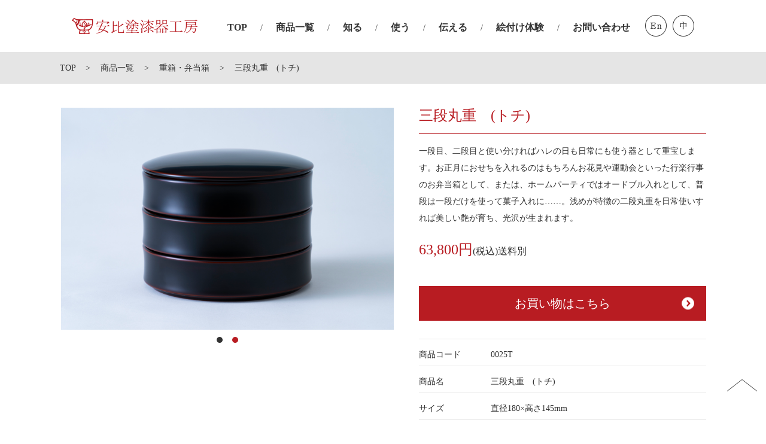

--- FILE ---
content_type: text/html; charset=UTF-8
request_url: https://www.appiurushistudio.com/no0025t/
body_size: 19656
content:
<!DOCTYPE html>
<html lang="ja">
<head>
<meta charset="UTF-8">
<meta name="viewport" content="width=device-width, initial-scale=1.0">
<meta name="description" content="一段目、二段目と使い分ければハレの日も日常にも使う器として重宝します。お正月におせちを入れるのはもちろんお花見や運動会といった行楽行事のお弁当箱として、または、ホームパーティではオードブル入れとして、普段は一段だけを使って菓子入れに……。浅" />
<script>(function(html){html.className = html.className.replace(/\bno-js\b/,'js')})(document.documentElement);</script>
<title>三段丸重　(トチ) &#8211; 安比塗漆器工房</title>
<link rel='dns-prefetch' href='//fonts.googleapis.com' />
<link rel='dns-prefetch' href='//s.w.org' />
<link rel="alternate" type="application/rss+xml" title="安比塗漆器工房 &raquo; フィード" href="https://www.appiurushistudio.com/feed/" />
<link rel="alternate" type="application/rss+xml" title="安比塗漆器工房 &raquo; コメントフィード" href="https://www.appiurushistudio.com/comments/feed/" />
		<script type="text/javascript">
			window._wpemojiSettings = {"baseUrl":"https:\/\/s.w.org\/images\/core\/emoji\/11\/72x72\/","ext":".png","svgUrl":"https:\/\/s.w.org\/images\/core\/emoji\/11\/svg\/","svgExt":".svg","source":{"concatemoji":"https:\/\/www.appiurushistudio.com\/wp\/wp-includes\/js\/wp-emoji-release.min.js?ver=4.9.26"}};
			!function(e,a,t){var n,r,o,i=a.createElement("canvas"),p=i.getContext&&i.getContext("2d");function s(e,t){var a=String.fromCharCode;p.clearRect(0,0,i.width,i.height),p.fillText(a.apply(this,e),0,0);e=i.toDataURL();return p.clearRect(0,0,i.width,i.height),p.fillText(a.apply(this,t),0,0),e===i.toDataURL()}function c(e){var t=a.createElement("script");t.src=e,t.defer=t.type="text/javascript",a.getElementsByTagName("head")[0].appendChild(t)}for(o=Array("flag","emoji"),t.supports={everything:!0,everythingExceptFlag:!0},r=0;r<o.length;r++)t.supports[o[r]]=function(e){if(!p||!p.fillText)return!1;switch(p.textBaseline="top",p.font="600 32px Arial",e){case"flag":return s([55356,56826,55356,56819],[55356,56826,8203,55356,56819])?!1:!s([55356,57332,56128,56423,56128,56418,56128,56421,56128,56430,56128,56423,56128,56447],[55356,57332,8203,56128,56423,8203,56128,56418,8203,56128,56421,8203,56128,56430,8203,56128,56423,8203,56128,56447]);case"emoji":return!s([55358,56760,9792,65039],[55358,56760,8203,9792,65039])}return!1}(o[r]),t.supports.everything=t.supports.everything&&t.supports[o[r]],"flag"!==o[r]&&(t.supports.everythingExceptFlag=t.supports.everythingExceptFlag&&t.supports[o[r]]);t.supports.everythingExceptFlag=t.supports.everythingExceptFlag&&!t.supports.flag,t.DOMReady=!1,t.readyCallback=function(){t.DOMReady=!0},t.supports.everything||(n=function(){t.readyCallback()},a.addEventListener?(a.addEventListener("DOMContentLoaded",n,!1),e.addEventListener("load",n,!1)):(e.attachEvent("onload",n),a.attachEvent("onreadystatechange",function(){"complete"===a.readyState&&t.readyCallback()})),(n=t.source||{}).concatemoji?c(n.concatemoji):n.wpemoji&&n.twemoji&&(c(n.twemoji),c(n.wpemoji)))}(window,document,window._wpemojiSettings);
		</script>
		<style type="text/css">
img.wp-smiley,
img.emoji {
	display: inline !important;
	border: none !important;
	box-shadow: none !important;
	height: 1em !important;
	width: 1em !important;
	margin: 0 .07em !important;
	vertical-align: -0.1em !important;
	background: none !important;
	padding: 0 !important;
}
</style>
<link rel='stylesheet' id='contact-form-7-css'  href='https://www.appiurushistudio.com/wp/wp-content/plugins/contact-form-7/includes/css/styles.css?ver=5.1.6' type='text/css' media='all' />
<link rel='stylesheet' id='wp-pagenavi-css'  href='https://www.appiurushistudio.com/wp/wp-content/plugins/wp-pagenavi/pagenavi-css.css?ver=2.70' type='text/css' media='all' />
<link rel='stylesheet' id='twentyfifteen-fonts-css'  href='//fonts.googleapis.com/css?family=Noto+Sans%3A400italic%2C700italic%2C400%2C700%7CNoto+Serif%3A400italic%2C700italic%2C400%2C700%7CInconsolata%3A400%2C700&#038;subset=latin%2Clatin-ext' type='text/css' media='all' />
<link rel='stylesheet' id='genericons-css'  href='https://www.appiurushistudio.com/wp/wp-content/themes/appiurushistudio/genericons/genericons.css?ver=3.2' type='text/css' media='all' />
<link rel='stylesheet' id='twentyfifteen-style-css'  href='https://www.appiurushistudio.com/wp/wp-content/themes/appiurushistudio/style.css?ver=4.9.26' type='text/css' media='all' />
<!--[if lt IE 9]>
<link rel='stylesheet' id='twentyfifteen-ie-css'  href='https://www.appiurushistudio.com/wp/wp-content/themes/appiurushistudio/css/ie.css?ver=20141010' type='text/css' media='all' />
<![endif]-->
<!--[if lt IE 8]>
<link rel='stylesheet' id='twentyfifteen-ie7-css'  href='https://www.appiurushistudio.com/wp/wp-content/themes/appiurushistudio/css/ie7.css?ver=20141010' type='text/css' media='all' />
<![endif]-->
<script type='text/javascript' src='https://www.appiurushistudio.com/wp/wp-includes/js/jquery/jquery.js?ver=1.12.4'></script>
<script type='text/javascript' src='https://www.appiurushistudio.com/wp/wp-includes/js/jquery/jquery-migrate.min.js?ver=1.4.1'></script>
<link rel='https://api.w.org/' href='https://www.appiurushistudio.com/wp-json/' />
<link rel="canonical" href="https://www.appiurushistudio.com/no0025t/" />
<link rel="alternate" type="application/json+oembed" href="https://www.appiurushistudio.com/wp-json/oembed/1.0/embed?url=https%3A%2F%2Fwww.appiurushistudio.com%2Fno0025t%2F" />
<link rel="alternate" type="text/xml+oembed" href="https://www.appiurushistudio.com/wp-json/oembed/1.0/embed?url=https%3A%2F%2Fwww.appiurushistudio.com%2Fno0025t%2F&#038;format=xml" />
		<style type="text/css">.recentcomments a{display:inline !important;padding:0 !important;margin:0 !important;}</style>
		

<meta property="og:title" content="三段丸重　(トチ) | 安比塗漆器工房">
<meta property="og:type" content="website">
<meta property="og:description" content="岩手県八幡平市で制作された安比塗の漆器の紹介と販売">
<meta property="og:url" content="https://www.appiurushistudio.com">
<meta property="og:image" content="https://www.appiurushistudio.com/img/img_ogp.png">
<meta property="og:site_name" content="安比塗漆器工房">
<link rel="apple-touch-icon" href="/favicon.ico">
<link rel="icon" type="image/png" href="/favicon.png">

<link href="/css/common.css" rel="stylesheet" type="text/css"/>
<link href="/css/common_sp.css" rel="stylesheet" type="text/css"/>
<link href="/css/magnific-popup.css" rel="stylesheet" type="text/css"/>
<link href="/css/jquery.bxslider.css" rel="stylesheet" type="text/css"/>
<link href="/css/jquery.simplyscroll.css" rel="stylesheet" type="text/css"/>
<link href="/css/jquery.fs.boxer.min.css" rel="stylesheet" type="text/css"/>
<link href="https://www.appiurushistudio.com/wp/wp-content/themes/appiurushistudio/style.css" rel="stylesheet" type="text/css"/>

</head>

<body>
<!-- // for facebook timeline -->
<div id="fb-root"></div>
<script>(function(d, s, id) {
  var js, fjs = d.getElementsByTagName(s)[0];
  if (d.getElementById(id)) return;
  js = d.createElement(s); js.id = id;
  js.src = "//connect.facebook.net/ja_JP/sdk.js#xfbml=1&version=v2.3&appId=1115100151840116";
  fjs.parentNode.insertBefore(js, fjs);
}(document, 'script', 'facebook-jssdk'));</script>
<!-- for facebook timeline // -->

<div id="wrapper">
<!-- header -->
	<header id="header" class="jp">
		<div class="blockLogo">
			<a href="https://www.appiurushistudio.com" class="pcLayout"><img src="/img/logo.png" width="210" height="27" alt="安比塗漆器工房"></a>
			<a href="https://www.appiurushistudio.com" class="spLayout"><img src="/img/logo_sp.png" width="135" height="17" alt="安比塗漆器工房"></a>
		</div>

		<div class="pcLayout">
			<nav class="listMenu">
				<ul>
					<li ><a href="https://www.appiurushistudio.com">TOP</a></li>
					<li ><a href="https://www.appiurushistudio.com/list/">商品一覧</a></li>
					<li ><a href="https://www.appiurushistudio.com/learn/">知る</a></li>
					<li ><a href="https://www.appiurushistudio.com/use/">使う</a></li>
					<li ><a href="https://www.appiurushistudio.com/convey/">伝える</a></li>
					<li ><a href="https://www.appiurushistudio.com/experience/">絵付け体験</a></li>
					<li ><a href="https://appiurushistudio.sakura.ne.jp/contact/">お問い合わせ</a></li>
				</ul>
			</nav>
			<ul class="listLang">
				<li><a href="https://www.appiurushistudio.com/en/" class="En"></a></li>
				<li><a href="https://www.appiurushistudio.com/ch/" class="Cn"></a></li>				
			</ul>
		</div>
		
		<div class="spLayout">
			<div class="menuTrig">
				<a class="js_menuBtn" onclick="menutoggle()" href="javascript:void(0)">
					<img src="/img/icon_spmenu.png" width="50" height="40" alt="メニュー">
				</a>
			</div>
			<nav class="listAccordion">			
				<ul>
					<li><a href="https://www.appiurushistudio.com">TOP<span class="icnMenuArrow"></span></a></li>
					<li><a href="https://www.appiurushistudio.com/list/">商品一覧<span class="icnMenuArrow"></span></a></li>
					<li><a href="https://www.appiurushistudio.com/learn/">知る<span class="icnMenuArrow"></span></a></li>
					<li><a href="https://www.appiurushistudio.com/use/">使う<span class="icnMenuArrow"></span></a></li>
					<li><a href="https://www.appiurushistudio.com/convey/">伝える<span class="icnMenuArrow"></span></a></li>
					<li><a href="https://www.appiurushistudio.com/experience/">絵付け体験<span class="icnMenuArrow"></span></a></li>
					<li><a href="https://appiurushistudio.sakura.ne.jp/contact/">お問い合わせ<span class="icnMenuArrow"></span></a></li>						
					<li class="half bdrR"><a href="https://www.appiurushistudio.com/en/">English</a></li>						
					<li class="half"><a href="https://www.appiurushistudio.com/ch/">繁体中文</a></li>												
					<li><a href="tel:0195631065">電話でお問い合わせ(0195-63-1065)</a></li>
				</ul>
			</nav>
		</div>

	</header>
<!-- header -->
<!-- contents -->
	<div id="contents" class="detail">

					
			<!-- //bread -->		
			<nav class="puroductsBread">
				<ol class="listBread">
					<li itemscope="itemscope" itemtype="http://data-vocabulary.org/Breadcrumb">
						<a itemprop="url" href="https://www.appiurushistudio.com"><span itemprop="title">TOP</span></a>
					</li>
					<li itemscope="itemscope" itemtype="http://data-vocabulary.org/Breadcrumb">
						<a itemprop="url" href="https://www.appiurushistudio.com/list/"><span itemprop="title">商品一覧</span></a>
					</li>
					<li itemscope="itemscope" itemtype="http://data-vocabulary.org/Breadcrumb">
						<a href="https://www.appiurushistudio.com/attribute/boxes/" rel="tag">重箱・弁当箱</a>					</li>
					<li itemscope="itemscope" itemtype="http://data-vocabulary.org/Breadcrumb">
						<a itemprop="url" href="https://www.appiurushistudio.com/no0025t/"><span itemprop="title">三段丸重　(トチ)</span></a>
					</li>
				</ol>
			</nav>
			<!-- bread// -->
			
			<div class="contentsInner">
				<div class="detailBlock">
	
					<div class="photoProduct">
					
						<div class="box mainBlock01">
							<div class="mainImage">
								<div class="slider">
									<ul class="slides">
																					<li class="slide">
												<img width="560" height="372" src="https://www.appiurushistudio.com/wp/wp-content/uploads/2015/06/img_0025T.png" class="attachment-full size-full" alt="" srcset="https://www.appiurushistudio.com/wp/wp-content/uploads/2015/06/img_0025T.png 560w, https://www.appiurushistudio.com/wp/wp-content/uploads/2015/06/img_0025T-300x199.png 300w" sizes="(max-width: 560px) 100vw, 560px" />											</li>
																															<li class="slide">
												<img width="1500" height="1000" src="https://www.appiurushistudio.com/wp/wp-content/uploads/2015/06/25t-_NMT5766.jpg" class="attachment-full size-full" alt="" srcset="https://www.appiurushistudio.com/wp/wp-content/uploads/2015/06/25t-_NMT5766.jpg 1500w, https://www.appiurushistudio.com/wp/wp-content/uploads/2015/06/25t-_NMT5766-300x200.jpg 300w, https://www.appiurushistudio.com/wp/wp-content/uploads/2015/06/25t-_NMT5766-768x512.jpg 768w, https://www.appiurushistudio.com/wp/wp-content/uploads/2015/06/25t-_NMT5766-1024x683.jpg 1024w" sizes="(max-width: 1500px) 100vw, 1500px" />											</li>
																													</ul>
								</div>
							</div>
						</div>		
					</div>
	
					<div class="textProduct">
						<h1>三段丸重　(トチ)</h1>
						<div class="exp">
							<p>一段目、二段目と使い分ければハレの日も日常にも使う器として重宝します。お正月におせちを入れるのはもちろんお花見や運動会といった行楽行事のお弁当箱として、または、ホームパーティではオードブル入れとして、普段は一段だけを使って菓子入れに……。浅めが特徴の二段丸重を日常使いすれば美しい艶が育ち、光沢が生まれます。</p>
						</div>
												
						<p class="price"><span class="num">63,800円</span>(税込)送料別</p>
												<div class="inquery"><a href="https://appiurushi.shop-pro.jp/?pid=145643910" target="_blank" class="btnRed">お買い物はこちら</a></div>
												<dl class="infoProduct">
							<dt>商品コード</dt><dd>0025T</dd>
							<dt>商品名</dt><dd>三段丸重　(トチ)</dd>
							<dt>サイズ</dt><dd>直径180×高さ145mm</dd>
							<dt>色</dt><dd><a href="https://www.appiurushistudio.com/color/blackjapan/" rel="tag">溜</a></dd>
						</dl>
					</div>
				</div>
	
				<div class="btnReturn"><a href="https://www.appiurushistudio.com/list/" class="btnArrow">一覧へ戻る</a></div>
	
				<div class="bgSikki subTitle"><h2>関連商品</h2></div>
					<ul class="listProducts">
																									<li itemscope itemtype="http://schema.org/Product">
								<a href="https://www.appiurushistudio.com/no0025s/">
									<div class="imgProduct">
										<img width="560" height="372" src="https://www.appiurushistudio.com/wp/wp-content/uploads/2015/06/img_0025S.png" class="attachment-full size-full" alt="" srcset="https://www.appiurushistudio.com/wp/wp-content/uploads/2015/06/img_0025S.png 560w, https://www.appiurushistudio.com/wp/wp-content/uploads/2015/06/img_0025S-300x199.png 300w" sizes="(max-width: 560px) 100vw, 560px" />									</div>
									<p itemprop="name" class="nameProduct"><span class="limitChars">三段丸重　(トチ)</span></p>
									<span itemprop="offers" itemscope itemtype="http://schema.org/Offer"><p itemprop="price" class="priceProduct"><span class="txtRed">63,800円</span>(税込)</p></span>
								</a>
							</li>
													<li itemscope itemtype="http://schema.org/Product">
								<a href="https://www.appiurushistudio.com/no0024t/">
									<div class="imgProduct">
										<img width="560" height="372" src="https://www.appiurushistudio.com/wp/wp-content/uploads/2015/06/img_0024T.png" class="attachment-full size-full" alt="" srcset="https://www.appiurushistudio.com/wp/wp-content/uploads/2015/06/img_0024T.png 560w, https://www.appiurushistudio.com/wp/wp-content/uploads/2015/06/img_0024T-300x199.png 300w" sizes="(max-width: 560px) 100vw, 560px" />									</div>
									<p itemprop="name" class="nameProduct"><span class="limitChars">二段姫重　(トチ)</span></p>
									<span itemprop="offers" itemscope itemtype="http://schema.org/Offer"><p itemprop="price" class="priceProduct"><span class="txtRed">35,200円</span>(税込)</p></span>
								</a>
							</li>
													<li itemscope itemtype="http://schema.org/Product">
								<a href="https://www.appiurushistudio.com/no0024s/">
									<div class="imgProduct">
										<img width="560" height="372" src="https://www.appiurushistudio.com/wp/wp-content/uploads/2015/06/img_0024S.png" class="attachment-full size-full" alt="" srcset="https://www.appiurushistudio.com/wp/wp-content/uploads/2015/06/img_0024S.png 560w, https://www.appiurushistudio.com/wp/wp-content/uploads/2015/06/img_0024S-300x199.png 300w" sizes="(max-width: 560px) 100vw, 560px" />									</div>
									<p itemprop="name" class="nameProduct"><span class="limitChars">二段姫重　(トチ)</span></p>
									<span itemprop="offers" itemscope itemtype="http://schema.org/Offer"><p itemprop="price" class="priceProduct"><span class="txtRed">35,200円</span>(税込)</p></span>
								</a>
							</li>
																	</ul>
			</div>
	
					
	<!-- //pagetop -->	
	<div class="btnPageTop">
		<a href="#wrapper" onclick="pagetop()"><img src="/img/btn_pagetop.png" width="50" height="20" alt="ページトップへ"></a>
	</div>

	<!-- //footer -->
	<footer id="footer">
		<div class="footerInnner">
			<div class="blockLogo">
				<a href="https://www.appiurushistudio.com" class="pcLayout"><img src="/img/logo_noIcon.png" width="170" height="23" alt="安比塗漆器工房"></a>
				<a href="https://www.appiurushistudio.com" class="spLayout"><img src="/img/logo_noIcon_sp.png" width="260" height="36" alt="安比塗漆器工房"></a>			
			</div>
			<div class="blockAddress">
				<p class="address">岩手県八幡平市叺田230-1</p>
				<p class="tel">TEL:0195-63-1065</p>
				<p class="fax">FAX:0195-63-1066</p>
				<p class="close">営業時間 火～日 9時30分～17時00分<br>定休日 月曜日<br>（12月～3月の冬期間は、日曜日・月曜日定休）<br>年末年始不定休</p>
			</div>
			<div class="snsLink">
				<a href="https://www.facebook.com/pages/%E5%AE%89%E6%AF%94%E5%A1%97%E6%BC%86%E5%99%A8%E5%B7%A5%E6%88%BF/1605030693086738" class="btnFb" target="_blank"></a>
			</div>
			<p class="copyright"><small>&copy; 安比塗漆器工房 All Rights Reserved.</small></p>		
		</div>
	</footer>
	<!-- footer// -->

</div>

<script type="text/javascript" src="/js/jquery-1.11.0.min.js"></script>
<script type="text/javascript" src="/js/jquery.bxslider.min.js"></script>
<script type="text/javascript" src="/js/jquery.simplyscroll.min.js"></script>
<script type="text/javascript" src="/js/jquery.imageScroll.min.js"></script>
<script type="text/javascript" src="/js/jquery.magnific-popup.min.js"></script>
<script type="text/javascript" src="/js/jquery.fs.boxer.min.js"></script>
<script type="text/javascript" src="/js/common.js"></script>
<script type='text/javascript'>
/* <![CDATA[ */
var wpcf7 = {"apiSettings":{"root":"https:\/\/www.appiurushistudio.com\/wp-json\/contact-form-7\/v1","namespace":"contact-form-7\/v1"}};
/* ]]> */
</script>
<script type='text/javascript' src='https://www.appiurushistudio.com/wp/wp-content/plugins/contact-form-7/includes/js/scripts.js?ver=5.1.6'></script>
<script type='text/javascript' src='https://www.appiurushistudio.com/wp/wp-content/themes/appiurushistudio/js/skip-link-focus-fix.js?ver=20141010'></script>
<script type='text/javascript' src='https://www.appiurushistudio.com/wp/wp-includes/js/comment-reply.min.js?ver=4.9.26'></script>
<script type='text/javascript'>
/* <![CDATA[ */
var screenReaderText = {"expand":"<span class=\"screen-reader-text\">\u30b5\u30d6\u30e1\u30cb\u30e5\u30fc\u3092\u5c55\u958b<\/span>","collapse":"<span class=\"screen-reader-text\">\u30b5\u30d6\u30e1\u30cb\u30e5\u30fc\u3092\u9589\u3058\u308b<\/span>"};
/* ]]> */
</script>
<script type='text/javascript' src='https://www.appiurushistudio.com/wp/wp-content/themes/appiurushistudio/js/functions.js?ver=20150330'></script>
<script type='text/javascript' src='https://www.appiurushistudio.com/wp/wp-includes/js/wp-embed.min.js?ver=4.9.26'></script>
</body>
</html>

--- FILE ---
content_type: text/css
request_url: https://www.appiurushistudio.com/css/common.css
body_size: 32525
content:
@charset "UTF-8";
/* CSS Document */


/*================================================

　common.css

================================================*/

/* RESET
==============================================================*/
/*
html5doctor.com Reset Stylesheet
v1.6.1
Last Updated: 2010-09-17
Author: Richard Clark - http://richclarkdesign.com
Twitter: @rich_clark
*/
html, body, div, span, object, iframe,
h1, h2, h3, h4, h5, h6, p, blockquote, pre,
abbr, address, cite, code,
del, dfn, em, img, ins, kbd, q, samp,
small, strong, sub, sup, var, b, i,
dl, dt, dd, ol, ul, li,
fieldset, form, label, legend,
table, caption, tbody, tfoot, thead, tr, th, td,
article, aside, canvas, details, figcaption, figure,
footer, header, hgroup, menu, nav, section, summary,
time, mark, audio, video{ margin:0; padding:0; border:0; outline:0; font-size:100%; vertical-align:baseline; background:transparent; font-weight:normal; }
body{ line-height:1; }
article, aside, details, figcaption, figure,
footer, header, hgroup, menu, nav, section{ display:block; }
nav, ul, ol, li{ list-style-type: none; list-style-image:none; }
blockquote, q{ quotes:none; }
blockquote:before, blockquote:after,
q:before, q:after{ content:''; content:none; }
a{ margin:0; padding:0; font-size:100%; text-decoration: none; vertical-align:baseline; background:transparent; color: #333; }
table{ border-collapse:collapse; border-spacing:0; }
select{ vertical-align:middle; cursor:pointer; }
input{ font: 14px/1.5 "ヒラギノ明朝 ProN","Hiragino Mincho ProN","游明朝","Yu Mincho", serif; vertical-align:middle; }
textarea{ font: 14px/1.5 "ヒラギノ明朝 ProN","Hiragino Mincho ProN","游明朝","Yu Mincho", serif; vertical-align:middle; color:#666; }
input[type="radio"], input[type="checkbox"], input[type="submit"]{ cursor:pointer; }
input[type="button"],input[type="submit"],input[type="reset"]{ -webkit-appearance: none; border:none; margin:0;  }
input, textarea, select{ outline: 0; }

body,html{ height: 100%; }
body{
	font: 14px/1.5 "ヒラギノ明朝 ProN","Hiragino Mincho ProN","游明朝","Yu Mincho", serif;
	color: #333;
	word-wrap: break-word;
	overflow-wrap: break-word;
	-moz-osx-font-smoothing: grayscale;
	-webkit-font-smoothing: antialiased; 
	background: #fff;
}

/* 
	PC/SPレイアウト表示表示（ピンポイント用)
==================================================*/
.pcLayout{ display:block !important; }
.spLayout{ display:none !important; }
.pcLayoutInline { display:inline !important; }
.spLayoutInline { display:none !important; }

	
/*
　contents
================================================*/
#contents{
	margin: 0 auto;
	height: auto;
	min-height: 100%;
}
body > #wrapper{
	height: 100%;
}
#wrapper{
	min-width: 1080px;
	min-height: 100%;
}
.contentsInner{
	width: 1080px;
	margin: 0 auto;
	overflow: hidden;
	clear: both;
	padding: 75px 0 100px;
}
.contentsInner.widthFull{
	width: 100%;
}
.contentsWrapper{
	background: #e5e5e5;
}

/*
　header
================================================*/
#header {
	width: 1040px;
	position: relative;
	overflow: hidden;
	clear: both;
	padding: 30px 20px 24px;
	margin: 0 auto;
}

#header .blockLogo,
#header .listMenu li{
	float: left;
}
#header .listMenu .active a{
	color: #b81d23;
}
#header .listMenu{
	float: left;
	margin:4px 0 0 50px;	
}
#eng #header .listMenu{
	margin:15px 0 0 50px;		
}
#header .listMenu a{
	font-size:16px;
	font-weight: bold;
	
}
#header .listMenu a:hover{
	color: #b81d23;
}
#header .listMenu li:after{
	content: '/';
	display: inline-block;
	padding: 0 22px;
}
#header .listMenu li:last-child:after{
	display: none;
}
#header .listLang {
	float: right;		
	margin:-5px 0 0;
}
#header .listLang li{
	float: left;
	margin-right: 10px;
}
#header .listLang li:last-child{
	margin-right: 0;
}
#header .listLang a{
	display:block;
	background-size: 36px  72px;		
	width: 36px;
	height: 36px;		
}
#header .listLang a.En{
	background: url(../img/icon_En.png) no-repeat 0 0;
}
#header .listLang a.Cn{
	background: url(../img/icon_Cn.png) no-repeat 0 0;
}
#header .listLang a.Jp{
	background: url(../img/icon_Jp.png) no-repeat 0 0;
}
#header .listLang a:hover{
	background-position: 0 -36px;
}

/*
	footer
================================================*/
#footer {
	background: #e5e5e5;
	padding:0 20px 60px;
}
#footer .footerInnner{
	margin: 0 auto;	
	min-width:1040px;		
  display: table;	
}
#footer .blockLogo{
	float: left;
	display: inline-block;
	width: 290px;
	vertical-align: middle;
	margin-top:92px;
}
#footer .blockAddress{
	overflow: hidden;
	font-size:16px;
	margin-top:60px;
	width:470px;
	vertical-align: middle;
	text-align: center;
	display: inline-block;
}
#footer .blockAddress p{
	margin-bottom:10px;
}
#footer .snsLink{
	text-align: right;
	vertical-align: middle;
	float: right;
	display: inline-block;		
	margin-top:87px;
}
#footer .tel,
#footer .fax{
	display: inline-block;
}
#footer .tel{
	margin-right:20px;
}
#footer .copyright{
	margin-top:30px;
	text-align: center;
}


/* parts
================================================*/
	/* hx title
	-----------------------------------------*/
	.bgSikki{
		background: url(../img/bg_title.png) no-repeat center center;
		background-size:107px 77px;
		min-height: 77px;
	  margin-left: -20px;
	}
	.bgSikki02{
		background: url(../img/bg_title02.png) no-repeat center center;
		background-size:107px 77px;
		min-height: 77px;
	  margin-left: -20px;
	}
	.bgSikki h3{
		margin-left:20px;
	}
	h3,	.subTitle h2 {
		color: #b81c22;
		font-size: 28px;
		text-align: center;
		padding-top: 19px;
		letter-spacing: 1.5px;
	}
	.underLine{
		padding:0 0 20px;
		border-bottom:1px solid #b81c22;
		margin-bottom: 30px;
	}
	
	/* btn
	-----------------------------------------*/
	.btnRed{ position: relative; display: block; background: #b81c22; color: #fff; font-size: 20px; text-align: center; padding: 14px 0; }
	.btnRed:hover{ background: #650f13;	}
	.btnRed:after{
		content: "";
		position: absolute;
		right: 20px;
		top: 50%;
		transform: translate(0, -50%);
		background: url(../img/icon_arrowW.png) no-repeat 0 0;
		background-size: 21px 42px;
		width: 21px;
		height: 21px;
	}
	.btnRed:hover:after{ background-position: 0 -21px; }

	.btnNonBg{ position: relative; display: block; background-color:transparent; border: 1px solid #b81c22; color: #b81c22;	font-size: 16px; text-align: center; padding: 15px 0; letter-spacing: 1.0px; }
	.btnNonBg:hover{ color: #fff; background-color:#b81c22;	}
	.btnNonBg:after{
		content: "";
		position: absolute;
		right: 20px;
		top: 50%;
		transform: translate(0, -50%);
		background: url(../img/icon_arrowR.png) no-repeat 0 0;
		background-size: 21px  42px;
		width: 21px;
		height: 21px;
	}
	.btnNonBg:hover:after, 
	.btnArrow:hover:before{
		background-position: 0 -21px;		
	}
	.btnBg{ position: relative; display: block; background-color:transparent; color: #ffffff;	font-size: 26px; font-weight: bold; text-align: center; padding: 32px 0;	letter-spacing: 1.8px; width: 496px; height:36px; }
	.btnBg:hover{ color: #fff; background-color:#b81c22;	}
	.btnBg:after{ position: absolute; right: 20px;	top:40px;	content: ''; background: url(../img/icon_arrowR.png) no-repeat 0 0;	background-size: 21px  42px; width: 21px; height: 21px; }
	.btnBg:hover:after, 
	.btnArrow:hover:before{
		background-position: 0 -21px;		
	}

	.btnFb{	display:block; background: url(../img/icon_fb.png) no-repeat 0 0; background-size: 36px  72px; width:36px; height:36px;	}
	.btnFb:hover{	background-position: 0 -36px;	}
	.btnPageTop{ position: fixed; bottom: 60px; z-index:999; right: 15px; }
	.btnArrow:before{
		display: inline-block;
		content: '';
		background:url(../img/icon_arrowB.png) no-repeat 0 0;
		background-size: 21px 42px;
		width: 21px;
		height: 21px;
		vertical-align: middle;
		margin-right: 10px;
	}
	
	/* text
	-----------------------------------------*/
	.txtRed{
		color: #b81c22;
	}
	.txtCho{
    display:block;
	text-align: justify;
	text-justify: inter-ideograph;		
    -ms-transform: matrix(0, 1, 1, 0, 0, 0);
    -moz-transform: matrix(0, 1, 1, 0, 0, 0);
    -webkit-transform: matrix(0, 1, 1, 0, 0, 0);
    -o-transform: matrix(0, 1, 1, 0, 0, 0);
	}
	
	/* radio button
	-----------------------------------------*/	
	input[type=radio] { display: none; }
	input[type=radio]:checked + .radio:before { opacity: 1; }
	.radio { box-sizing: border-box; position: relative; display: inline-block; margin: 0 20px 0 0; padding: 0 0 0 30px; vertical-align: middle; cursor: pointer; }
	.radio:after { position: absolute; top: 50%; left: 0; display: block; margin-top: -11px; width: 18px; height: 18px; border: 1px solid #0d0d0d; border-radius: 50%; content: ''; }
	.radio:before { position: absolute; top: 50%; left: 5px; display: block; margin-top: -6px; width: 10px; height: 10px; border-radius: 50%; background-color: #333; content: ''; opacity: 0; }	



	/*
		JS 
	-----------------------------------------*/	

	.boxer-meta{
		display: none;
	}
	#boxer .boxer-close{
		background: none;
	}
	/* loop slide */
	.use #loopSlide{ margin: 35px 0 0; }
	.simply-scroll-list li { float: left; padding: 0; margin: 0; }
	.simply-scroll-list li img{	width: 100%; height: auto; }
	.simply-scroll, .simply-scroll .simply-scroll-clip { width: 100%; height: 160px; }
	.simply-scroll .simply-scroll-list li {	width: 270px; height: 160px; }
	/* slider */
	.bx-wrapper{ margin:0 auto !important; }
	.bx-wrapper .bx-viewport{ border:none !important; position:static !important; }
	.slider { position: relative; width: 100%; height: auto; overflow: hidden; }
	.slides { height: 100%; overflow: hidden; }
	.slide { height: auto; float: left; clear: none; width:100%; text-align:center;}
/*	.slide img{ width:677px; height: auto; vertical-align: bottom; }*/
	.slide img{ width:auto; height: 371px; vertical-align: bottom; margin:0 auto;}
	.bx-default-pager{ margin-bottom:50px; }
	
		
/*
　inheritance
================================================*/
	/* blockKV
	-----------------------------------------*/
	.textKV {
		font-weight: bold;
	}
	.img-holder h1{
		position: relative;
	}
	.imageHolder .img-holder-inner{
		position: relative;
		color: #fff;
		font-size: 18px;
		text-align: center;	
	}
	.img-holder-img{ 
		top: 0; 
	}
	.use .img-holder-img{
		bottom: 0;
	}
	.blockKV {
		color: #fff;
		font-size: 18px;
		text-align: center;
	}
	.img-holder-inner h1{
		font-size:56px;
		letter-spacing: 2.0px;		
		margin: 54px 0 0 38px;
	}
	.img-holder-list{
		margin-bottom: -2px;
	}
	.img-holder-inner h1 .hyphen{
		width: 100px;
		display: inline-block;
		border-top: 4px solid #fff;
		padding: 0 0 17px 0;
	}
	.img-holder-inner .textKV{
  	margin:13px 0 0 7px;
	  line-height: 1.9;
	  letter-spacing: 0.5px;			
	}
	.contentsInner.inheritance{
		padding: 72px 0px 70px;
	}
	.inheritance .textKV{
		font-weight:bold;		
	}
	.inheritance h1{
		padding: 53px 0 0;
	}
	#eng .img-holder-inner h1{
		margin: 40px 0 0 38px;		
	}
	
	.bnrTop{
		padding-left:20px;
		margin:25px 0 84px;
		overflow:hidden;
	}
	.bnrTop li{
		float:left;
	}
	.bnrTop li:first-child{
		margin-right: 40px;
	}
	.bnrTop .bnr01{
		background: url(../img/bnr_top01.png) left center no-repeat;
	}
	.bnrTop .bnr02{
		background: url(../img/bnr_top02.png) left center no-repeat;
	}

/*
　listPoint
================================================*/
.listPoint{
	padding:0 0 75px;
}
.listPoint li{
	float: right;
	width:192px;
	position: relative;
	margin-right:77px;
}
.listPoint li:first-child{
	margin-right: 55px;
}
.listPoint ul:last-child li:first-child{
	margin-right:79px;
}
.imgPoint{
	margin: 6px 0 0 -4px;
}
.titPoint{
	text-align: center;
	position: absolute;
	top: 5px;
	right: -35px;
	font-size: 24px;
	color: #b81c22;
	width: 1em;
	line-height:25px;
	letter-spacing: 1px			
}
.expPoint{
  margin: 8px 0 0;
  line-height: 1.8;
}
#eng .titPoint{
  text-align: left;
  position: relative;
  font-size: 22px;
	line-height:1.2;
  color: #b81c22;
  width: auto;
  right: 0;
  min-height: 80px;
  letter-spacing: 0px;
}
#eng .titPoint.wide{
  min-height: 80px;
}
#eng .contentsInner.generation .titPoint{
	min-height: 100px;
}
#ch .contentsInner.generation .titPoint{
	min-height: 50px;
	vertical-align: middle;
}
/*
　generation
================================================*/
.img-holder-inner.generation h2{
	font-size:68px;	
	text-shadow : 1px 1px 5px #999;	
	padding: 180px 20px 66px;	
}
.contentsInner.generation{
	padding:100px 0 70px;
}
/*
　process
================================================*/
.img-holder-inner.appi .videoPlay,
.img-holder-inner.process .videoPlay{
	margin: 0 auto;
	background: url(../img/icon_play.png) no-repeat 0 0;
	width: 90px;
	height:90px;
	background-size: 90px 180px;
	display: block;
}
.img-holder-inner.appi .videoPlay:hover,
.img-holder-inner.process .videoPlay:hover{
	background-position: 0 -90px;	
}

/*
　products
================================================*/
.contentsInner.pickupList{
	padding:77px 0 100px;
}
.listProducts{
	overflow: hidden;
	clear: both;
	margin: 32px 0 0 25px	
}
.listProducts li{
	float: left;
	margin-right: 46px;
	overflow: hidden;
}
.listProducts a:hover .nameProduct{
	color: #650f13;
}
.listProducts a:hover .imgProduct{
	opacity:0.7;
}
.listProducts li:last-child{
	margin-right: 0;
}
.listProducts .imgProduct{
	width:170px;
	height:170px;
	border-radius: 100%;
	overflow:hidden;
}
.listProducts .imgProduct img{
	height:171px;
	width : auto;
	margin:0 0 0 -42px;
}
.listProducts .nameProduct{
	width: 170px;
  margin: 17px 0 0 -1px;
  text-align: center;
}
.listProducts .priceProduct{
	text-align: center;
  margin: 3px 0 0 -10px;	
}
.linkAll{
	width: 500px;
	margin: 38px auto 0;
}

/*
	conceptBlock
================================================*/
.conceptBlock{
	width: 100%;
	clear: both;
	overflow:hidden;
}
.conceptBlock li{
	overflow:hidden;
	position: relative;
	clear: both;
	display:table;	
	table-layout: fixed;	
	width: 100%;

}
.conceptBlock li:nth-child(odd){
	background: #e5e5e5;		
}
.conceptImg{
  height: auto;
  line-height: 0;
  display: table-cell;
  width: 100%;
	height: auto;
}
.conceptImg.left{
	float: left;
}
.conceptImg.right{
	float: right;
}
.conceptImg img{
  width: 100%;
  height: auto;
  vertical-align: middle;
}

.txtConcept{
  overflow: hidden;
  display: table-cell;
  vertical-align: middle;
	width: 50%;
	padding: 0 5%;
}
.titCconcept{
	font-size: 54px;
	color: #b81c22;
	text-align:center;
	margin-bottom: 15px;
	margin-left:16px;
}
#eng {
	line-height: 1.2;
}
.expConcept{
	font-size:16px;
	line-height:1.9;
	letter-spacing: 1.4px;
}
.conceptBlock li:last-child .titCconcept{
  margin-left: 2px;
  letter-spacing: 5.5px;	
}
#eng .conceptBlock li:last-child .titCconcept{
 letter-spacing: 0;		
}
.linkDetail{
  width: 394px;
  margin: 10% auto 6%;
}
/*
	accessBlock
================================================*/
.blockAccess{
	padding: 73px 0 70px;
	text-align: right;
}
.blockAccess h3{
	margin-left: 5px;
}
#frameMap{
	width:100%;
  height: 520px;
  margin: 30px 0 10px;
}
.textMapLink:hover{
	color: #b81d23;
}
/*
	info and contact
================================================*/
.block2row.contentsInner{
	padding:77px 0 100px;
}
.blockInfo h3{
	margin-left:16px;
}
.formContact h3{
	margin-left:-8px;
}
.blockInfo{
	float: left;
	width: 500px;
	margin-right:21px;
}
.blockContact{
	width: 500px;
	float: right;
	text-align:right;	
}
.blockContact small{
	text-align: right;
}
input::-webkit-input-placeholder {
    color: #ccc;
}
input:-moz-placeholder {
    color: #ccc;
}
.blockContact input,
.blockContact textarea{
	width: 464px;
	padding: 11px 15px;
	color: #333;
  resize: none;	
}

.blockContact textarea{
	height:135px;
}

.blockContact .btnRed{
	margin: 44px 0 0;
}

.formContact dt{
	padding: 0  0 7px;
	font-size:16px;
}

.blockContact input[type="submit"]{
		position: relative;
		display: block;
		background: #b81c22;
		color: #fff;
		font-size: 20px;
		text-align: center;
		padding: 14px 0;	
		width:495px;
}
.blockContact input[type="submit"]:hover{
		background: #650f13;			
	}
.blockContact .btnSubmit{
	position:relative;
}
.contact .btnSubmit:after,
.blockContact .btnSubmit:after{
		position: absolute;
		right: 20px;
		top: 19px;
		content: '';
		background: none;
		background-size: 21px  42px;
		width: 21px;
		height: 21px;
	}
.contact .btnSubmit:hover:after,
.blockContact .btnSubmit:hover:after{
		background-position: 0 -21px;
	}
.formContact dd:last-child{
	padding: 0 0 20px;	
}	
.formContact dd{
	padding: 0 0 26px;
}

/*
	list
================================================*/

.img-holder-inner.productstList h1{
	font-size: 68px;
	color: #fff;
	text-align: center;
  padding: 0 0 0;
  margin: 55px 0 0 6px;
  letter-spacing: 6.2px;
}
.puroductsMenu{	
	background-color: #b81c22;
	text-align:center;	
	font-size:16px;
	font-weight: bold;
}

.puroductsMenu a:hover{
	color: #000;	
	}
.puroductsMenu a{
	color: #fff;
	letter-spacing:1.2px;
}
.puroductsMenu li{
	display:inline-block;
	padding: 17px 0 16px;
	
}
.puroductsMenu li:after{
	display: inline-block;
	content:'/';
	color: #fff;
	margin:0 14px;
}
.puroductsMenu li:last-child:after{
	display: none;
}
.productstList .products li{
	border-bottom: 1px solid #b81c22;
}
.productstList .products li:last-child{
		border-bottom: none;
}
.productstList .listProducts li{
	border-bottom: none;
	min-height:170px;
}
.subTitle h2{
	margin-left: 20px;
}
.products .linkAll{
	margin: 48px auto 0;
} 
.productstList li:first-child .linkAll{
	margin: 32px auto 0;	
}
.productstList li:last-child .linkAll{
	margin: 56px auto 0;	
}
.products .contentsInner{
	padding: 75px 0 82px;
}

.productstList li:last-child .contentsInner{
	padding: 75px 0 116px;
}

/*
	detail
================================================*/
.detail .puroductsBread{
	background: #e5e5e5;
}
.detail .listBread{
	width: 1080px;
	margin: 0 auto;
}
.detail .listBread li{
	display: inline-block;
	padding: 16px 0;
}
.detail .listBread li a:hover{
	color: #650f13;
}
.detail .listBread li:after{
	display: inline-block;
	content:'>';
	margin: 0 13px;
}
.detail .listBread li:last-child:after{
	display: none;
}
.detail .contentsInner{
	padding: 40px 0 65px;
}
.detail .photoProduct{
	width: 560px;
	height: auto;
	float: left;
}
.detail .textProduct{
	overflow: hidden;
	padding-left: 40px;
}
.detail h1{
	font-size: 24px;
  color: #b81c22;
  padding: 0 0 12px;
  border-bottom: 1px solid #b81c22;
  margin-top: -5px;
}
.detail .textProduct .exp{
	padding: 15px 0 20px;
	line-height: 2;
}
.detail .textProduct .artist{
	margin:30px 0 30px;	
	border: 1px solid #e5e5e5;
	padding: 8px 20px 11px;
	line-height: 1.8;	
}
.detail .artist .name{
	color: #b81c22;
	display: inline-block;
	padding: 0 0 5px;
	font-size:18px;
}
.detail .infoProduct{
	margin: 30px 0  20px;
}
.detail .infoProduct a:after{
	content:'/';
	margin:0 5px;
}
.detail .infoProduct a:last-child:after{
	content:'';
}
.detail .infoProduct dt,
.detail .infoProduct dd{
	border-top: 1px solid #e5e5e5;
	padding: 15px 0 8px;
	overflow: hidden;
	min-height:21px;
}
.detail .infoProduct dt:nth-last-child(2),
.detail .infoProduct dd:last-child{
	border-bottom: 1px solid #e5e5e5;
}
.detail .infoProduct dt{
	float: left;
	min-width: 120px;
}
.detail .textProduct .price{
	font-size:16px;
}
.detail .textProduct .price .num{
	font-size:24px;
	color: #b81c22;	
}
.detail .textProduct .inquery{
	margin: 43px 0 0;
}
.detail .btnArrow{
	font-weight:bold;
}
.detail .btnArrow:hover{
	color: #650f13;
}
.btnReturn{
	margin: 80px 0 70px ;
	padding: 15px 0;
	border-top: 1px solid #e5e5e5;	
	border-bottom: 1px solid #e5e5e5;
}
.btnReturn.backList{
	width: 1080px;
  margin: 80px auto 70px;
}
.btnReturn.backList .btnArrow {
	padding-left:30px;
}

/*
	use
================================================*/
.img-holder-inner.use h1{
  letter-spacing: 0.1px;
  margin: 145px 0 0;
  font-size: 72px;
}
.use .subTitle h2{
  padding-top: 15px;	
}
.img-holder-inner.use .contentSubTitle{
	font-size: 24px;
	color: #fff;
	text-align: center;
	margin-top:-2px;
	letter-spacing: 0.6px;
}
.use .textSubTitle{
  text-align: center;
  margin: 24px 0 25px;
  font-size: 16px;
  letter-spacing: 1.8px;
  line-height: 2;
}
.use h3.short{
  padding: 35px 0 0;
}
.use .noteList{
  width: 740px;
	margin:0 auto;	
	overflow: hidden;
	clear: both;
}
.use .noteList li{
	text-align: center;
}
.use .noteList li:last-child{
	margin-right: 0;
}
.use .noteList .noteTitle,
.use .listSpecial .titleSpecial {
	position: relative;
	border-bottom: 1px solid #b81c22;
	min-height:94px;
	margin: 0 0 20px;
}
.use .noteList .listReform li{
	border: none;
}
.use .noteList .listReform li{
	padding: 0;
	margin:0 0 10px;
}
.use .noteList li:last-child{
	float: right;
}
.use .noteList .noteTitle{
	min-height: 60px;
}
.use .noteList .noteTitle h3,
.use .listSpecial .titleSpecial h3{
	font-size: 20px;
	color: #333;
}
.use .noteText{
	line-height: 1.8;
}
.use .caution {
  margin: 9px 0;
  line-height: 1.8;	
}
.use .contentsInner.repair{
	padding: 75px 0 80px;
}
.use .textRepair{
  width: 872px;
  margin: 25px auto;
  font-size: 16px;
  line-height: 2.2;
  letter-spacing: -0.4px;	
}
.use .repair .inquery{
	width: 500px;
	margin: 0 auto;
}
.use .listReform {
	overflow: hidden;
	clear: both;
	width: 740px;
	margin:0 auto;
}
.use .listReform li{
	float: left;
	margin-left: 20px;
}
.use .listReform li:first-child{
	margin-left: 0;
}
.use .listReform .comment{
	text-align: center;
	font-size: 22px;
	margin:0 0 7px;
	letter-spacing:2px;	
}
.use .textReform,
.use .textOrder{
  text-align: center;
  margin: 23px 0 0;
  font-size: 16px;
  line-height: 1;
}
.use .textReform {
  margin: 23px 0;	
}

.use .contentsInner.howto{
	padding: 75px 0 65px;	
}
.use .contentsInner.reform,
.use .contentsInner.special{
	padding: 75px 0 70px;
}
.use .contentsInner.order{
	padding: 75px 0 105px;
}
.use .contentsInner.special .titleSpecial{
	min-height: 1em;	
}
.use .contentsInner.special h3{
	padding: 27px 0 15px;
}
.use .listSpecial {
	overflow: hidden;
	clear: both;
	margin: 32px 0 0;
}
.use .listSpecial li{
	width: 500px;
	float: left;
	margin-right: 80px;	
}
.use .listSpecial li:last-child{
	margin-right: 0;
}
.use .imgSpecial{
	text-align: center;
}
.use .textSpecial{
  margin-bottom: 10px;
  letter-spacing: 1.2px;
  line-height: 1.8;
}
.use .listSpecial li:last-child  .property{
	margin-top:0;
}
.use .property{
  font-size: 16px;
}

/*
	convey
================================================*/
.convey .contentsInner{
	padding: 72px 0 63px;
	position: relative;
}
.img-holder-inner.convey h1{
  margin: 147px 0 0;
  font-size: 72px;
  letter-spacing: 0.1px;
}
.img-holder-inner.process h2,
.img-holder-inner.appi h2{
  margin: 76px 0 0 -11px;
  font-size: 54px;
  letter-spacing: 3.6px;
}
.img-holder-inner.process .textKV,
.img-holder-inner.appi .textKV{
	font-size:20px;
	letter-spacing: 0;
  margin: 6px 0 36px;
  line-height: 2.2;	
}
.img-holder-inner.convey .contentSubTitle{
	font-size: 24px;
	color: #fff;
	text-align: center;
	margin-top: -2px;
  letter-spacing: 2.5px
}
.convey .subTitle h2 {
  margin-left: 0;
  letter-spacing: 0;
  font-size: 30px;
}
.convey .textSubTitle,
.convey .textRevival,
.convey .textTraining{
  text-align: center;
  margin: 16px 0 25px;
  font-size: 19px;
  letter-spacing: 0px;
  line-height: 2;
}
.convey .textRevival,
.convey .textTraining{
	text-align:left;
  width: 872px;	
  margin: 25px auto;	
  font-size: 16px;
  margin: 25px auto;
  letter-spacing: 1.6px;
  line-height: 2.2;	
}
.convey .textRevival p,
.convey .textTraining p{
	display: inline;
}
.convey .textTraining {
  margin: 21px auto 0;
}
.convey .blockKV.appi h2 {
  font-size: 54px;
  letter-spacing: 3.2px;
  margin-left: -25px;		
}
.convey .contentsInner.training{
	padding:	70px 0 110px;
}
.convey .contentsInner.training h2{
	margin-left: 20px;
}
.revival .subTitle h2 {
	margin-left:30px;
}

/*
	experience
================================================*/
.img-holder-inner.experience  h1{
  letter-spacing: 11px;
  font-size: 72px;
  margin-top: 144px;
  margin-left: 15px;
}
.img-holder-inner.experience .contentSubTitle{
	font-size: 24px;
	color: #fff;
	text-align: center;
  margin-top: -2px;
  letter-spacing: 0;
}
.experience .contentsInner{
	padding: 70px 0 80px;
}
.experience .contentsInner:last-child{
		padding: 75px 0 105px;
}
.experience .exDetail {
	clear:both;
}
.experience .listExImage{
	clear:both;	
	margin: 35px 0;
	clear: both;
	overflow:hidden;
}
.experience .contentsInner:last-child .listExImage{
	margin: 30px 0 35px;
}
.experience .listExImage li{
	float: left;
	width: 270px;
}
.contact .exInfo,
.experience .exInfo {
	display: table;
}
.contact .exInfo li.select{
	padding: 0; 
}
.contact .exInfo li{
	padding: 20px 0;
	overflow: hidden;
	border-top: 1px solid #e5e5e5;
	line-height:2.1;
	font-size:16px;		
}
.experience .exInfo li{
	padding: 12px 0 10px;
	overflow: hidden;
	border-top: 1px solid #e5e5e5;
	line-height:2.1;
	font-size:16px;	
}
.contact .exInfo li:last-child,
.experience .exInfo li:last-child{
	border-bottom: 1px solid #e5e5e5;
}
.contact .exInfo .title,
.contact .exInfo .details,
.experience .exInfo .title,
.experience .exInfo .details{
	display: table-cell;
}	
.contact .exInfo .title,
.experience .exInfo .title{
	width: 270px;
	vertical-align: middle;
}
.contact .exInfo .details,
.experience .exInfo .details{
	width: 810px;
}
.experience .exNotes{
  text-align: center;
  margin: 40px 0 30px;
  line-height: 1.8;
}
.experience .btnRed{
	margin: 0 auto;
	width: 500px;
}
.experience .sectionLine{
	width: 100%;
	height: 1px;
	background:#b81c22;
}
/*
	contact
================================================*/
.contact .contentsInner{
	padding: 75px 0 50px;
}
.img-holder-inner.contact h1{
	font-size:68px;
	margin: 54px 0 0 0;
}
.contact .contactNotes{
	text-align: center;
	font-size: 16px;
	margin-bottom: 35px;
}
.contact input,
.contact textarea{
	width: 780px;
	padding: 10px 15px;
}
.contact .exInfo li.select .itemList:first-child{
	margin-top:10px;
	line-height: 0.6;
}
.contact .itemList li{
	border-top: none;
	display: inline-block;
	padding: 0;
}
.contact .itemList li:after{
	content: '/';
	margin: 0px 13px 0 3px;
}
.contact .itemList li:last-child{
	border-bottom: none;
}
.contact .itemList li:last-child:after{
	display: none;
}
.contact .btnSubmit {
	position: relative;
	width: 500px;
		margin: 45px auto;
  padding: 14px 0px;
}
.contact .btnSubmit input{
	width: 100%;
	padding: 14px;
}
.contact textarea{
　resize: none !important;
	height:175px;
}
.contact .btnSubmit:after{
	top: 30px;
}

/*
---------------------------------------*/
.tableInfomation{
	width: 1080px;
	margin:0 auto;
}
.tableInfomation tr{
	border-bottom: solid 1px #e5e5e5;
}
.tableInfomation th{
	font-size: 16px;
	text-align:left;
	padding:22px 0;
}
.tableInfomation td{
	font-size: 16px;
	padding:22px 0;
	color:#333333;
}
.tableInfomation td{
	padding-left:10px;
}
.tableInfomation td:first-child{
	padding-left:0;
}
.max100{
	width:100px;
}
.max150{
	width:150px;
}
.max200{
	width:200px;
}
.max300{
	width:300px;
}
.none{
	text-align:center;
	padding:100px 0;
	font-size: 14px;
}

/* 知る
---------------------------------------*/
/* 一覧 */
.learnList__wrapper{
	max-width: 800px;
	margin: 70px auto 0;
}
.learnList{}
.learnList__item:not(:first-child){
	border-top: 1px solid #E5E5E5;
}
.learnList__item > a{
	display: flex;
	padding: 24px 0;
}
.learnList__item__thumbnail{
	width: 315px;
	height: 175px;
}
.learnList__item__thumbnail img{
	width: 100%;
	height: 100%;
	object-fit: cover;
}
.learnList__item__content{
	flex: 1;
	margin: 0 0 0 26px;
}
.learnList__item__content .category{
	display: inline-block;
	background: #b81c22;
	color: #ffffff;
	padding: 4px 11px;
	font-size: 12px;
}
.learnList__item__content .title{
	font-size: 14px;
	color: #333;
	text-align: left;
	margin: 14px 0 0;
	padding: 0;
	letter-spacing: normal;
	
  overflow: hidden;
  display: -webkit-box;
  -webkit-box-orient: vertical;
  -webkit-line-clamp: 2;
}
.learnList__item__content .date{
	margin: 21px 0 0;
	font-size: 12px;
	background: url(../img/icon_time.png) no-repeat 0 50%;
	padding: 0 0 0 19px;
}
.learnList__item__content .tag{
	display: flex;
	margin: 8px 0 0;
}
.learnList__item__content .tag li{
	display: inline-block;
	color: #AF6767;
	border-radius: 2px;
	background: url(../img/icon_tag.png) no-repeat 4px 50% #f1e3e3;
	margin: 0 6px 0 0;
	padding: 3px 4px 3px 18px;
	font-size: 12px;
	line-height: 1;
}
.wp-pagenavi{
  display: flex;
  align-items: center;
  justify-content: center;
	margin: 42px 0 40px;
}
.wp-pagenavi >a,
.wp-pagenavi >span{
	display: block;
	text-align: center;
	font-weight: bold;
	flex-shrink: 0;
	font-size: 14px;
	width: 20px;
	height: 20px;
	line-height: 20px;
	border-radius: 20px;
	margin: 0 4px;
	padding: 0;
	border: none;
}
.wp-pagenavi >a.current,
.wp-pagenavi >span.current{
	color: #fff;
	background: #b81c22;
}
.wp-pagenavi >a.extend,
.wp-pagenavi >span.extend{
	background: none;
	margin: 0;
}
.wp-pagenavi >a.previouspostslink,
.wp-pagenavi >a.nextpostslink,
.wp-pagenavi >span.previouspostslink,
.wp-pagenavi >span.nextpostslink{
	position: relative;
	background: none;
	margin: 0 15px;
	transition: opacity 0.3s ease-out;
	color: #b81c22;
}
.wp-pagenavi >a.previouspostslink:hover,
.wp-pagenavi >a.nextpostslink:hover,
.wp-pagenavi >span.previouspostslink:hover,
.wp-pagenavi >span.nextpostslink:hover{
	opacity: 0.5;
}
.wp-pagenavi >a.previouspostslink,
.wp-pagenavi >span.previouspostslink{
	margin-right: 0;
	margin-left: 0;
}
.wp-pagenavi >a.nextpostslink,
.wp-pagenavi >span.nextpostslink{
	margin-right: 0;
	margin-left: 0;
}
/* 知る：詳細 */
.articleDetail{
	max-width: 800px;
	margin: 0 auto;
}
.articleDetail .category{
	display: inline-block;
	background: #b81c22;
	color: #ffffff;
	padding: 4px 11px;
}
.articleDetail h1{
	font-size: 32px;
	color: #333;
	border: none;
	margin: 23px 0 0;
	padding: 0;
}
.articleDetail .date{
	margin: 18px 0 0;
	background: url(../img/icon_time.png) no-repeat 0 50%;
	padding: 0 0 0 19px;
}
.articleDetail .thumbnail{
	margin: 37px 0 0;
}
.articleDetail .thumbnail img{
	width: 100%;
	height: 100%;
	object-fit: cover;
}
.articleDetail .content h2{
	font-size: 24px;
	font-weight: bold;
	color: #b81c22;
	border-bottom: 3px solid #b81c22;
	margin: 29px 0 0;
	padding: 0 0 10px;
}
.articleDetail .content h3{
	font-size: 20px;
	color: #707070;
	text-align: left;
	margin: 37px 0 0;
	padding: 0;
}
.articleDetail .content p{
	margin: 21px 0 0;
}
.articleDetail .content a{
	color: #b81c22;
	text-decoration: underline;
}
.articleDetail .content img{
	width: 100%;
	max-width: 100%;
	height: 100%;
	max-height: 375px;
	object-fit: contain;
	margin: 34px 0;
}
.articleDetail .tag{
	display: flex;
	margin: 80px 0 80px;
}
.articleDetail .tag li{
	display: inline-block;
	color: #AF6767;
	border-radius: 2px;
	background: url(../img/icon_tag.png) no-repeat 4px 50% #f1e3e3;
	margin: 0 6px 0 0;
	padding: 3px 4px 3px 18px;
	font-size: 12px;
	line-height: 1;
}

/**/
.learnBox{
}
.learnBox__inner{
	display: flex;
	margin: 30px 20px 47px;
}
.learnBox__image{
	width: 490px;
}
.learnBox__image img{
	width: 100%;
	height: auto;
}
.learnBox__text{
	flex: 1;
	margin: 0 0 0 60px;
	font-size: 16px;
	line-height: 1.8;
}
.learnBox__text .btn{
	margin: 60px 70px 0;
}
.learnBox__text .btn .btnRed{
	font-size: 18px;
	line-height: 1;
	padding: 17px 0;
}
.btnBlock{
	width: 500px;
	margin: 0 auto 106px;
}

.accessMapBlock{
	margin: 120px auto 25px;
}
.accessMap{
	/* height: 0;
	padding-bottom: 56.25%; */
	overflow: hidden;
	position: relative;
	height: 480px;
	margin: 50px 0 0;
}
.accessMap iframe{
	position: absolute;
	left: 0;
	top: 0;
	height: 100%;
	width: 100%;
}
.snsLink{
	display: flex;
	justify-content: center;
	margin: 50px 0 0;
}
.snsLink li{
	width: 260px;
	height: 53px;
}
.snsLink li:nth-child(2){
	margin-left: 20px;
}
.snsLink li a{
	display: flex;
	align-items: center;
	justify-content: center;
	width: 100%;
	height: 100%;
	border: 1px solid #333333;
	text-align: center;
	font-size: 16px;
	background-color: #ffffff;
}
.snsLink li a:hover{
	background-color: #b81d23;
	border-color: #b81d23;
	color: #ffffff;
}
.snsLink li a::before{
	content: "";
	display: inline-block;
	width: 30px;
	height: 30px;
}
.snsLink li a:hover::before{
	background-position: 0 100%;
}
.snsLink .snsLink__facebook a::before{
	background: url(../img/icon_facebook.png) no-repeat 0 0;
	background-size: 30px auto;
	margin: 0 16px 0 0;
}
.snsLink .snsLink__instagram a::before{
	background: url(../img/icon_instagram.png) no-repeat 0 0;
	background-size: 30px auto;
	margin: 0 13px 0 0;
}

--- FILE ---
content_type: text/css
request_url: https://www.appiurushistudio.com/css/common_sp.css
body_size: 29048
content:
@charset "UTF-8";
/*================================================

　common_sp.css

================================================*/


@media screen and (max-width: 479px){

	/* PC/SPレイアウト表示表示（ピンポイント用)
	==================================================*/
	.pcLayout{ display:none !important; }
	.spLayout{ display:block !important; }
	.pcLayoutInline { display:none !important; }		
	.spLayoutInline { display:inline !important; }	
	
	/*
　content
	================================================*/
	body > #wrapper{
		min-width:100%;
	}
	#wrapper{
		width: 100%;
	}
	
	#contents{
		width: 100%;
	  padding-top: 47px;		
	}
	.contentsInner{
		width: auto;
		padding: 50px 0 62px;
	}
	.contentsWrapper{
		width: auto;
	}
	/* header
	==================================================*/	
	#header {
  width: 100%;
  padding: 20px 0 0px;
  position: fixed;
  z-index: 10;
  background-color: #fff;
	min-width: 100%;
	}
	#header .blockLogo {
		margin-left:15px;
	}
	#header	.menuTrig {
		width: 25px;
		padding-bottom: 10px;
		margin-right: 15px;
		float: right;
	}
	#header	.menuTrig img{
		width: 25px;
		height: 20px;		
	}
	.listAccordion{
		display:none;
		float:left;
		width:100%;
		z-index:3000;
		margin-top: 10px;
		border-top:#b81c22 solid 1px;
	}
	#eng	.listAccordion,
	#ch	.listAccordion{
		border-bottom:#b81c22 solid 1px;
	}
	.listAccordion li{
		width:100%;
		padding: 0 0 0 15px;
		background:#FFF;
		position: relative;
		border-bottom:#b81c22 solid 1px;
	}
	
	.listAccordion .icnMenuArrow{
		display: block;
		background: url(../img/icon_spmenu_arrow.png) no-repeat 0 0;
		background-size: 8px 12px;
		width: 8px;
		height: 12px;
		position: absolute;
		right: 30px;
		top: 50%;
		margin-top: -4px;
}

	.listAccordion li.half{
  display: inline-block;
  width: 49%;
  box-sizing: border-box;
  padding: 0;
  border-bottom: none;
	}

	.jp .listAccordion li:last-child a:before{
		content: '';
		display: inline-block;
		background: url(../img/icon_tel.png) no-repeat 0 0;
		background-size: 18px  18px;
		width: 18px;
		height: 18px;			
		vertical-align: middle;
		margin-right: 15px;
	}

	.listAccordion li.bdrR{
		border-right:	#b81c22 solid 1px;
	}
	
	.jp .listAccordion li:last-child{
		background: #b81c22;				
	}
	
	.listAccordion li a{
		font-size:14px;
		padding:15px 0;
		color:#333;
		width:100%;
		display:inline-block;
		text-align:left;
	}

	.jp .listAccordion li:last-child a{	
		color: #fff;
	}

	.listAccordion li.half a{
		text-align: center;
	}
	/*
	footer
	================================================*/
	#footer {
		background: #e5e5e5;
		min-width:100%;
		padding: 0 0px 60px;
	}
	#footer .footerInnner{
		width:100%;
		margin: 0 auto;	
		min-width:100%;
	}
	#footer .blockLogo{
		float: none;
		margin: 0px auto 16px;
		width: 130px;
		display: block;
		padding: 40px 0 0;
	}
	#footer .blockLogo img{
		width: 130px;
		height: auto;
	}
	#footer .blockAddress{
		display: block;
		font-size:12px;
		margin-top:0px;
		width:100%;
	}
	#footer .blockAddress p{
		margin-bottom:8px;
		letter-spacing:1.1px;
	}
	#footer .snsLink{
		text-align: center;
		float: none;
		width: 36px;
		margin:16px auto;
		display:block;
	}
	#footer .copyright{
		margin-top:0px;
		font-size:12px;
		margin-top:20px;
		text-align: center;
	}

	/* btn
	-----------------------------------------*/	
	.btnRed:after{
		content: "";
		position: absolute;
		right: 15px;
		top: 50%;
		transform: translate(0, -50%);
		background: url(../img/icon_arrowW.png) no-repeat 0 0;
		background-size: 14px  28px;
		width: 14px;
		height: 14px;
	}
	
	.btnRed:hover{
		background: #650f13;			
	}
	.btnRed:hover:after,
	.btnArrow:hover:before{
		background-position: 0 -14px;
	}
	.btnNonBg{
		position: relative;
		display: block;
		background-color:transparent;
		border: none;
		color: #333;
		font-size: 12px;
		text-align: center;
		padding: 0;		
		letter-spacing: 1.0px;
	}
	.btnNonBg:hover{
		color: #650f13;
		background-color:#b81c22;		
	}
	
	.btnNonBg:after{
		position: absolute;
		right: 20px;
		top:18px;
		content: '';
		background: url(../img/icon_arrowR.png) no-repeat 0 0;
		background-size: 21px  42px;		
		width: 21px;
		height: 21px;		
	}
	.btnNonBg:hover:after{
		background-position: 0 -21px;		
	}
	.btnFb{
		background-size:25px auto;
		width: 25px;
		height: 25px;
	}
	.btnFb:hover{	background-position: 0 -25px;	}
	.btnArrow:before {
		background-size: 14px 28px;
		width: 14px;
		height: 14px;
	}	
	
	/* text
	-----------------------------------------*/		
	.txtCho{
    display:inline-block;
    -moz-transform:none;
    -webkit-transform:none;
    -o-transform: none;
	}
	
	/* radio button
	-----------------------------------------*/	
	input[type=radio] { display: none; }
	input[type=radio]:checked + .radio:before { opacity: 1; }
	.radio { box-sizing: border-box; position: relative; display: inline-block; margin: 0 20px 0 0; padding: 0 0 0 30px; vertical-align: middle; cursor: pointer; }
	.radio:after {   position: absolute;
		position: absolute;
		top: 50%;
		left: 0;
		display: block;
		margin-top: -9px;
		width: 14px;
		height: 14px;
		border: 1px solid #0d0d0d;
		border-radius: 50%;
		content: '';
	}
	.radio:before {   position: absolute;
		top: 50%;
		left: 3px;
		display: block;
		margin-top: -6px;
		width: 10px;
		height: 10px;
		border-radius: 50%;
		background-color: #333;
		content: '';
		opacity: 0; 
	}	
  input[type="button"],input[type="submit"] {
    -webkit-appearance: none;
		border-radius: 0;
  }	
		
	/* hx title
	-----------------------------------------*/
	.bgSikki{
		background: url(../img/bg_title.png) no-repeat center center;
		background-size:53px 38px;
		min-height: 38px;
	  margin-left: -15px;
	}
	.bgSikki02{
		background: url(../img/bg_title02.png) no-repeat center center;
		background-size:53px 38px;
		min-height: 38px;
	  margin-left: -15px;
	}
	.subTitle h2,	h3 {
		color: #b81c22;
		font-size: 18px;
		padding-top:5px;
		text-align: center;
		letter-spacing: 2px;
		margin-left:13px;
	}
	.underLine{
		padding: 0 0 17px;
		margin-bottom: 22px;
	}
	.blockContact .underLine{
		padding: 0 0 10px;
		margin-bottom:15px;
	}
		
	/* inheritance
	==================================================*/		
	.img-holder-img{
		height:0;
		display: none;
	}
	.imageHolder,
	.img-holder-inh,
	.img-holder-gen,
	.img-holder-pro,
	.img-holder-list,
	.img-holder-use,
	.img-holder-convey,
	.img-holder-rev,
	.img-holder-exp,
	.img-holder-con{
		display: none;
	}

	.blockKV.inheritance{
		background: url(../img/bg_kv01_sp.png) no-repeat 0 bottom;
		background-size: 100% auto;
		padding: 0;
		min-height: 365px;
		height: auto;
	}
	.blockKV.inheritance h1{
		font-size:26px;
		margin-left:18px;
		letter-spacing: 0;
		padding: 30px 0 0;
	}
	.blockKV h1 .hyphen{
		width: 47px;
		border-top: 2px solid #fff;
		padding: 0 0 8px 0;
		display: inline-block;
	}
	.blockKV .textKV{
		font-size:12px;
		margin:9px 0 0 7px;
		line-height: 1.9;
	}
	.contentsInner.inheritance{
		padding: 48px 15px 37px;
	}
		
	/*
	　listPoint
	================================================*/
	.listPoint{
		padding:0;
	}
	.listPoint ul{
		clear: both;
		width: 100%;
		overflow: hidden;
	}	
	.listPoint ul:first-child{
		padding-bottom: 22px;
	}
	.listPoint li{
		float: left;
		width:50%;
		box-sizing: border-box;		
		position: relative;
		margin-right:0;
	}
	.listPoint li:nth-child(odd){
		padding-right:9px;
	}
	.listPoint li:nth-child(even){
		padding-left: 6px;
		padding-right: 0;
	}
	.generation .listPoint li:nth-child(even){
		padding-left: 8px;
		padding-right: 0px;
	}
	.listPoint li:first-child{
		margin-right: 0;
	}
	.listPoint ul:last-child li:first-child{
		margin-right:0;
	}
	.imgPoint{
		text-align: center;
		margin: -1px 0 0 -4px		
	}
	.imgPoint img{
		width: 98%;
		height: auto;
	}
	#eng .listPoint .titPoint{
		font-size:18px;		
	}
	#eng .listPoint .titPoint,
	#eng .contentsInner.generation .titPoint{
		padding-bottom :15px;
		min-height: inherit;
		letter-spacing:-0.4px;
	}
	#ch .contentsInner.generation .titPoint{
		min-height: inherit;
		padding-bottom: 15px;
	}
	.titPoint{
		text-align: center;
		position: relative;
		top: 0;
		right: 0;
		font-size: 16px;
		padding-bottom: 7px;
		color: #b81c22;
		width: auto;
		line-height:inherit;
		letter-spacing:normal;
	}
	.listPoint li:nth-child(odd) .titPoint{
		margin-left:-15px;			
	}
	#ch .listPoint li:nth-child(odd) .titPoint,
	#eng .listPoint li:nth-child(odd) .titPoint{
		margin-left:0px;					
	}
	.expPoint{
		margin: 0;
		line-height: 1.9;
		font-size:11px;
		letter-spacing:-0.2px;
	}
	#eng .expPoint{
		font-size:12px;
	}
	/*
	　generation
	================================================*/
	.blockKV.generation{
		background: url(../img/bg_kv02_sp.png) no-repeat 0 0;
		background-size: 100% auto;
		padding: 90px 0 0;
		min-height: 179px;
		height: auto;
	}
	.blockKV.generation h2{
		font-size:31px;
		margin-top:0px;
		text-shadow : 1px 1px 5px #666;
	}
	.contentsInner.generation {
		padding: 30px 15px 36px;
	}
	 .generation .listPoint ul:first-child{
		padding-bottom:18px;
	}
	/*
	　process
	================================================*/	
	.blockKV.process{
		background: url(../img/bg_kv03_sp.png) no-repeat 0 0;
		background-size: 100% auto;
		padding: 30px 0 0;
		min-height: 226px;
		height: auto;
	}
	.blockKV.process h2{
		font-size:28px;
	}	
	.blockKV.process .textKV{
		padding: 0;
		margin: 3px 0 9px;
		line-height: 2.0;
		font-size: 14px;
	}
	.blockKV.process .videoPlay{
		margin: 0 auto;
		background: url(../img/icon_play.png) no-repeat 0 0;
		width: 45px;
		height:45px;
		background-size: 45px 90px;
		display: block;
	}	
	.blockKV.process .videoPlay:hover{
		background-position: 0 -45px;	
	}
	.process.contentsInner{
		padding: 44px 0 100px;		
	}
	
	
	
/*
　products
================================================*/
.contentsInner.pickupList{
	padding:	50px 0 62px;
}
.listProducts{
	margin: 25px 0 0;	
}
.listProducts li{
	width: 50%;
	margin: 0 0 20px;
	min-height:175px !important;
}
.listProducts li:last-child{
	margin-right: 0;
}
.listProducts li:nth-child(even) img{
	padding-left:0px;
}
.listProducts .imgProduct{
	width:85px;
	height:85px;
  margin: 0 auto;	
}
.listProducts .imgProduct img{
	height:85px;
	width: auto;
	margin:0 0 0 -21px;
}
.listProducts .nameProduct{
  margin: 13px 0 0;
  padding: 0 10px;
  width: 90%;
  text-align: center;
  font-size: 14px;
}
.listProducts .priceProduct{
  margin: 0;	
	padding: 0 10px;
	text-align: center;
}
.linkAll{
	width: auto;
	margin: -6px 15px 0;
}
.linkAll .btnRed{
	font-size:14px;	
	padding: 12px 0;
}
/*
	conceptBlock
================================================*/
.conceptBlock{
	width: 100%;
}
.conceptBlock li{
	overflow:hidden;
	position: relative;
	clear: both;
	margin-bottom:-2px;
}

.conceptImg{
	height: auto;
	width: 100%;
}
.conceptImg img{
	width:100%;
	margin-bottom:0;
	height: auto;
}
.txtConcept{
	padding: 20px 0 20px;
	position: relative;
}
.titCconcept{
	font-size: 20px;
	text-align:center;
	margin:0;
	vertical-align: middle;
}
.expConcept{
	font-size:16px;
	line-height:1.9;
	letter-spacing: 1.4px;
}
#eng .expConcept,
#ch .expConcept{
	font-size:12px;
	letter-spacing:0;
	padding: 0 8px;
}
.conceptBlock li:last-child .titCconcept{
  margin-left: 2px;
  letter-spacing: 0.5px;	
}
.btnNonBg{
	padding-bottom: 14px;
}
.btnNonBg:hover{
	color: #333;
	background-color: transparent;		
}
.linkDetail{
  width: auto;
  margin: 0 auto;
  margin-top: 5px;
}
.btnNonBg:after{
  position: absolute;
  right: 50%;
  bottom: 0;
  content: '';
   background: url(../img/icon_arrowR.png) no-repeat 0 0;
  background-size: 14px 28px;
  width: 14px;
  height: 14px;
  margin: 25px -7px 0 2px;	
}
.btnNonBg:hover:after{
	background-position: 0 -14px;	
}
.conceptBlock li:nth-child(2) .linkDetail{
  margin-top: 0px;
}
.blockAccess{
	padding: 20px 15px 50px;
}
.frameMap{
	margin: 23px 0;
}
.frameMap iframe{
	width: 100%;
	height:215px; 
}
.textMapLink{
	font-size:12px;
}
/*
	info and contact
================================================*/
#frameMap{
	margin: 19px 0;
	height: 400px;
}

.block2row.contentsInner{
	padding:55px 15px 30px;
}
.blockInfo h3{
	margin-left:0px;
}
.blockContact h3{
	margin-left:5px;
}
.blockInfo,
.blockContact{
	float: none;
	width: 100%;
	margin-right:0;
}
.formContact .btnRed{
	padding: 10px 15px;
}
.formContact dt:first-child{
	padding: 0 0 6px;
}
.formContact dt{
	padding:16px 0 6px;
}
.formContact dd{
	padding: 0 0 20px;
	border-bottom: #e5e5e5 1px solid;
}
.formContact dd:last-child{
	padding: 0 0 20px;
}
.blockContact{
	margin: 43px 0 0;
}
input::-webkit-input-placeholder,
input:-moz-placeholder  {
    color: #ccc;
}
.blockContact input,
.blockContact textarea{
	width: 90%;
	padding: 10px 15px;
	-webkit-appearance:none;	
	border-radius: 0px;
	border: 1px solid #333;
}
.blockContact textarea{
	height: 128px;
}
.blockContact input[type="submit"]{
		font-size: 14px;
		text-align: center;
		padding: 10px 15px;	
		width:100%;
		border: none;
}
.contact .btnSubmit:after,
.blockContact .btnSubmit:after{
	position: absolute;
	right: 17px;
	top: 14px;
	content: '';
	background: none;
	background-size: 14px  28px;
	width: 14px;
	height: 14px;
}
.contact .btnSubmit:hover:after,
.blockContact .btnSubmit:hover:after{
	background-position: 0 -14px;	
}
.blockContact .btnSubmit{
	padding-bottom:5px;
}
#u_0_0{
	margin:0 auto;
	width: 100%;
}
#u_0_0>div{
	width: 100%;
}
.fb-page,
.fb_iframe_widget,
.fb_iframe_widget span,
.fb_iframe_widget iframe[style]{ width: 100%!important; }

.fb_iframe_widget{
	width: 100%;	
}
.blockContact .btnRed{
	margin: 22px 0 0;
	padding: 9px 15px;
}
.btnPageTop img{ width:25px;  height:10px; }

/*
	info and contact
================================================*/
.productstList .contentsTitle{
	background: url(../img/bg_titleList_sp.png) no-repeat 0 10px;
	background-size: 100% 101px;	
	width: 100%;
	height: 111px;
}
.contentsTitle h1{
	font-size: 34px;
  padding: 36px 0 0;
  letter-spacing: 6.2px;
	color: #fff;
	text-align: center;
}
.puroductsMenu{
	text-align: left;
	padding:3px 0 10px 15px;
	letter-spacing: -2.8px;	
	line-height: 1;
}
.puroductsMenu li {
  padding: 10px 0 1px;
	
}
.listProducts li{
		width:50%;
		min-height: 162px;
}
.puroductsMenu li:after{
	display: inline-block;
	content:'/';
	color: #fff;
	margin:0 10px;
	font-size:10px;
}
ul.listProducts.add li:last-child{
	display:none;
}
.productstList .linkAll{
	padding: 0 15px;
}
.products .linkAll{
	margin:	-11px auto 0;
}
.productstList li:last-child .linkAll{
	margin: -10px auto 0;
}
.products .contentsInner{
	padding: 51px 0 48px;	
}
.products .listProducts .nameProduct{
	margin: 11px 0 0;
	padding: 0 13x;
}
.products .listProducts .priceProduct{
	padding: 0 15px;
	font-size:12px;
}
.products li:first-child .linkAll{
	margin: -16px auto 0
}
.products .listProducts:nth-child(even) .nameProduct{
	padding:	0 8px
}
.products .listProducts li{
	margin: 0 0 13px;
	min-height: 180px ;
	
}
.productstList li:last-child .contentsInner{
	padding:75px 0 68px
}

/*
	detail
================================================*/
.detail .contentsInner{
	padding: 15px 0 5px;
}
.detail .listBread{
	width: auto;
	font-size:11px;
	padding: 20px 15px 6px;
}
.detail .listBread li{
	padding: 0 0 6px;
}
.detail .photoProduct{
	width: 90%;
	height: auto;
	padding: 0 15px;
}
.detail .photoProduct img{
	width: 100%;
	height: auto;
}
.detail .textProduct{
	padding: 15px 15px 0;
}
.detail h1{
	font-size: 16px;
}
.detail .textProduct .exp{
	padding: 6px 0 10px;
}
.detail .textProduct .artist{
	padding: 8px 15px 4px;
	line-height:1.7;
	margin: 20px 0 0;
}
.detail .artist .name{
	font-size:16px;
	padding: 0;
}
.detail .infoProduct{
	margin: 20px 0 15px;
}
.detail .infoProduct dt{
	min-width: 90px;
}
.detail .infoProduct dt, 
.detail .infoProduct dd{
	padding: 5px 0 5px;
}
.detail .textProduct .price{
	font-size:12px;
}
.detail .textProduct .price .num{
	font-size:16px;
}
.detail .textProduct .inquery{
	margin: 24px 0 0;
}
.detail .inquery .btnRed{
	font-size:14px;
	padding:12px 0;
}
.detail .btnReturn{
  padding: 13px 15px 15px;
	margin: 20px 0 51px;
  font-size: 12px;
}
.btnReturn.backList{
	width: auto;
  margin: 40px auto 30px;
}
.btnReturn.backList .btnArrow {
	padding-left:15px;
}

.bx-default-pager{
	margin-bottom: 16px;
}
.bx-wrapper .bx-pager.bx-default-pager a{
  width: 8px;
  height: 8px;
}
.bx-wrapper .bx-pager.bx-default-pager a{
	margin:0 1px !important;
}
.bx-wrapper .bx-pager{
	padding-top:7px !important;
}
/*
	use
================================================*/
.use .contentsInner,
.convey .contentsInner{
	padding: 50px 15px 20px;
}
.use .contentsInner.howto{
	padding: 50px 15px 20px;
}
.use .contentsTitle {
  background: url(../img/bg_titleUse_sp.png) no-repeat 0 0;
  height: 170px;
  width: 100%;
  padding: 50px 0 0;
  background-size: 100% auto;
}
.use .contentsTitle h1,
.convey .contentsTitle h1{
 font-size:44px;
 padding: 20px 0 0;
}
.use .subTitle h2{
	padding-top:7px;
}
.use .contentSubTitle,
.convey .contentSubTitle,
.learn .contentSubTitle{
	font-size: 17px;
	text-align: center;
	color: #fff;
}
.use .textSubTitle,
.convey .textSubTitle{
	text-align:left;
	font-size:14px;
	margin: 14px 15px 20px;
}
.convey .textSubTitle{
	text-align: center;
}
.use .noteList{
	width: auto;
	padding: 20px 0 0;
}
.use .noteList .noteText{
	text-align: left;
}
.use .noteList li,
.use .listSpecial li{
	width: auto;
	border: 1px solid #b81c22;
	padding: 7px 15px 15px;
	margin:0 0 20px;
}
.use .noteList .noteTitle, 
.use .listSpecial .titleSpecial{
	min-height: 0;	
	margin: 0 0 13px;
}
.use h3.short{
  padding: 9px 0 0;
}

.use .noteList .noteTitle h3{
	font-size:16px;
	padding-bottom:10px;	
}
.use .listSpecial .titleSpecial h3{
	font-size:16px;
	padding-bottom: 20px;
}
.use .listSpecial .titleSpecial h3{
	padding: 15px 0 15px;

}
.use .noteText{
	line-height: 1.8;	
	font-size:12px;
}
.use .caution{
	font-size:12px;
	text-align: left;
	margin: 14px 0 -3px;
}
.use .contentsInner.special {
  padding: 50px 15px 20px;
}
.use .contentsInner.repair{
padding: 50px 15px 40px;		
}
.use .textRepair {

  width: 872px;
  margin: 15px auto 20px;
  font-size: 18px;
  line-height: 2;
  letter-spacing: -0.4px;
}
.use .textRepair{
	font-size:14px;
	width: auto;
	text-align: center;
}

.use .repair .inquery{
	width: auto;
	padding: 0;
	margin:25px 0 0;
}
.use .repair .inquery .btnRed{
	padding: 10px 0;
	font-size:14px;
}
.use .contentsInner.reform{
	padding: 50px 15px 30px;
}
.use .listReform{
	width: auto;
	overflow: hidden;
	clear: both;
	margin: 18px auto 0;	
}
.use .listReform li{
	width: 48%;
	float: left;
	margin-left: 4%;	
}
.use .listReform li img{
	width: 100%;
}
.use .listReform li:first-child{
	margin-left: 0;
}
.use .listReform .comment{
	font-size:12px;
}
.use .textReform{
	font-size:14px;
	text-align: left;
  margin: 5px 0 0;	
  line-height: 2;	
}
.listSpecial .titleSpecial{
	margin: 0 0 17px;	
}

.use .textSpecial, 
.use .property{
  font-size: 12px;
  line-height: 1.9;
  letter-spacing: 0;	
}
.use .property{
	letter-spacing:0.2px;
}
.use .listSpecial{
	margin: 24px 0 0;
}
.use .listSpecial li{
	width: auto;
	margin-right: 0;
	float: none;
	padding: 20px 15px 15px;
}
.use .listSpecial li:first-child .imgSpecial img{
	width: 57%;
}
.use .listSpecial li:nth-child(2) .imgSpecial img{
	width:69%;
}
.use .textSpecial,
.use .property{
	font-size:12px;	
}
.simply-scroll .simply-scroll-list li {
	width: 160px;
	height: 80px;
}
.simply-scroll,
 .simply-scroll .simply-scroll-clip{
	height: 80px;
}
.use .contentsInner.order{
	padding: 50px 0 35px;
}
.use #loopSlide{
	margin: 23px 0 0;
}
.use .textOrder{
	font-size:14px;
	text-align: left;
  margin: 5px 0 0;	
	padding: 0 15px;
  line-height: 2;	
}
.simply-scroll{
  margin-bottom: 9px;	
}
/*
	convey
================================================*/

.convey .contentsTitle{
  background: url(../img/bg_titleConvey_sp.png) no-repeat 0 10px;
  background-size: 100% auto;
  width: 100%;
  height: 151px;
  padding:  23% 0 0;
}
.convey .contentsTitle h1 {
  font-size: 44px;
  padding: 0;
	letter-spacing: 5.8px;	
}
.convey .subTitle h2{
	font-size: 20px;
	line-height: 1.8;
}
.convey .contentsInner {
  padding: 36px 15px 19px;
}
.convey .contentSubTitle{
  padding: 2px 15px 74px;
  line-height: 1.8;
}
.convey .textSubTitle {
  font-size: 14px;
  margin: 0px 0 20px;
  line-height: 2.2;
}
.convey .blockKV.revival {
  background: url(../img/bg_titleConvey_revival_sp.png) no-repeat 0 0;
  width: 100%;
  height: auto;
  background-size: 100% auto;
	height: 220px;
  min-height: inherit;
  padding: 0 0;
}
.convey .textTraining{
  width: auto;
  font-size: 12px;
  margin: 23px 0;
	padding: 0 15px;
	line-height: 1.9;
}
.convey .textRevival{
  width: auto;
  font-size: 12px;
  margin: 17px 0;	
	line-height:2;
}
.convey .textRevival p,
.convey .textTraining p{
	display: block;
	margin-bottom: 10px;
}
.convey .textRevival span{
	line-height:0.5;
}
.convey .blockKV.process {
  background: url(../img/bg_titleConvey_appinuri_sp.png) no-repeat 0 0;
  background-size: 100% auto;
	width: 100%;
	height: auto;
	padding:10% 0 10%;
}
.convey .blockKV.process .textKV{
  line-height: 1.8;
  margin: 10px 0 21px;
}
.convey .contentsInner.revival {
  padding: 44px 15px 25px;
  line-height: 1.8;
}
convey .subTitle h2 {
  margin-left: 24px;
  letter-spacing: 0.7px;
	font-size:18px;
}
.convey .contentsInner.training{
	padding: 12px 0 25px;
}
/*
	experience
================================================*/
.experience .contentsTitle{
  background: url(../img/bg_titleExp_sp.png) no-repeat 0 10px;
  background-size: 100% auto;
  width: 100%;
	height: auto;
	padding: 0;
}
.experience .contentsTitle h1{
	font-size:44px;
	padding: 23% 0 0;
}
.experience .contentsTitle .contentSubTitle{
	padding: 0px 0 21%;
	font-size:17px;
	color: #fff;
	text-align: center;
}
.experience .contentsInner{
	padding: 45px 15px 40px;
}
.experience .contentsInner:last-child{
	padding:45px 15px 65px;
}
.experience .listExImage{
	margin: 25px 0 13px;
}
.experience .listExImage li{
	width: 50%;

}
.experience .listExImage li img{
	width: 100%;
	height: auto;
}
.experience .exInfo li{
	font-size:12px;	
  line-height: 1.6;	
	padding: 6px 0 7px;	
}
.experience .exInfo .title{
	width: 31%;
}
.experience .exNotes{
	text-align: left;
  margin: 13px 0 16px;
  line-height: 2;
  font-size: 10px;	
}
.experience .exNotes p{
	padding-bottom: 10px;
}
.experience .caution{
	font-size:10px;
}
.experience .btnRed{
	width: auto;
	font-size:14px;
	padding: 11px 0;
}
.experience .contentsInner:last-child .listExImage{
	margin: 25px 0 13px;
	}
	
/*
	contact
================================================*/
.contact .contentsTitle{
	background: url(../img/bg_titleContact_sp.png) no-repeat 0 10px;
	background-size: 100% auto;	
	width: 100%;
	height: auto;
}
.contact .contentsInner{
	padding: 30px 0 40px;
}
.contact .contentsTitle h1{
	font-size:34px;
	padding: 36px 0 20px;
}
.contact .contactNotes{
	text-align: left;
	font-size:14px;
	line-height:1.8;
  margin-bottom: 12px;	
	padding: 0 15px;
}
.contact .exInfo .details{
	width: auto;
}
.contact .exInfo li{
	padding: 9px 15px 20px;
}
.contact .exInfo .title, 
.contact .exInfo .details{
	display: block;
}
.contact .exInfo .title{
	margin-bottom: 5px;
	width: auto;
}
.contact input,
 .contact textarea{
	width: 88%;
	-webkit-appearance:none;
	border-radius: 0px;	
	border: 1px solid #333;	
}
.contact input[type="submit"]{
	border: none;
}
.contact textarea{
	height: 128px;
}
.contact .btnSubmit {
	width: auto;
	margin: 20px auto;
	padding: 0 15px;
}
.contact .exInfo{
	display: inherit;
}
.contact .btnSubmit .btnRed{
	width:100%;
	font-size:14px;
}
.contact .btnSubmit input{
	padding: 12px 15px;
}
.contact input, .contact textarea{
	width: 88%;
}
.contact .exInfo li.select{
	padding: 11px 15px 0;
}
.contact .exInfo li.select .itemList:first-child{
	margin-top:-7px;
}
.contact .exInfo li.select .itemList:last-child{
	margin-bottom:13px;
}
.contact .exInfo li .itemList li{
	font-size:14px;
	margin-bottom: 3px;
	display: block;
	padding: 0;
  line-height: 2.2;	
}
.contact .btnSubmit:after{
	right: 30px;
}
.contact .itemList li:after{
	display: none;
} 


	/*
	---------------------------------------*/
	.shop .contentsTitle{
		background: url(../img/bg_titleShop_sp.png) 0 10px no-repeat;
		background-size: 100% 101px;	
		height: 111px;
			width: 100%;
	}
	.event .contentsTitle{
		background: url(../img/bg_titleEvent_sp.png) 0 10px no-repeat;
		background-size: 100% 101px;	
		height: 111px;
			width: 100%;
	}
	.bnrTop{
		padding-left:0;
		margin-bottom: 100px;
		overflow:hidden;
	}
	.bnrTop li{
		float:none;
		display:table;
		width: 100%;
	}
	.bnrTop a{
		display:table-cell;
		vertical-align:middle;
	}
	.bnrTop img{
		width: 100%;
		height:auto;
	}
	.bnrTop li:first-child{
		margin-right:0;
		margin-bottom: 10px;
	}
	.tableWrapper{
		width: 100%;
	}
	.tableInfomation{
		width: 90%;
		margin:0 5%;
	}
	.tableInfomation tr{
		border-bottom: none;
	}
	.tableInfomation th{
		font-size: 12px;
		display:block;
		display:none;
	}
	.tableInfomation td:first-child{
		font-size: 14px;
		font-weight: bold;
		background: #666;
		color:#FFFFFF;
		padding:3px 5px;
		margin-bottom: 5px;
	}
	.tableInfomation td:last-child{
		padding:0 0 26px;
	}
	.tableInfomation.shop td:last-child{
		padding:0 0 25px;
	}
	.tableInfomation td{
		font-size: 12px;
		padding:0;
		color:#333333;
		display:block;
		box-sizing:border-box;
	}
	.event .tableInfomation td{
			margin-left: 3em;
			text-indent: -3em;
	}
	.tableInfomation td:first-child{
			margin-left: 0;
			text-indent: 0;
	}
	.contentsInner.withtable{
		padding: 0 0 22px;
	}
	.tableInfomation td .spLayout{
		display:inline!important;
	}
		.btnBg{
		width: 100%;
		height:20px;
		padding: 35px 0;
		font-size: 16px;
	}
	.btnBg:after{ 
		background: url(../img/icon_arrowR.png) no-repeat 0 0;
		background-size: 14px 28px;
		width: 14px;
		height: 14px;
		top:50%; margin-top:-7px;
	}
	.btnBg:hover:after{
		background-position: 0 -14px;	
	}

	.bnrTop{
		margin:0 0 40px;
	}
	.bnrTop .bnr01{
		background: url(../img/bnr_top01.png) left center no-repeat;
		-webkit-background-size: 100% auto;
		background-size:100% auto;
	}
	.bnrTop .bnr02{
		background: url(../img/bnr_top02.png) left center no-repeat;
		-webkit-background-size: 100% auto;
		background-size:100% auto;
	}
	.none{
		padding:10px 0;
	}

	/* 知る
	---------------------------------------*/
	/* 一覧 */
	.learn .contentsTitle {
		background: url(../img/bg_titleLearn_sp.png) no-repeat 0 0;
		height: 170px;
		width: 100%;
		padding: 50px 0 0;
		background-size: 100% auto;
	}
	.learnList__wrapper{
		margin: 0;
		padding: 0 15px 40px;
	}
	.learnList__item > a{
		flex-direction: column;
		padding: 20px 0;
	}
	.learnList__item__thumbnail{
		width: 100%;
		height: 127px;
	}
	.learnList__item__content{
		margin: 13px 0 0;
	}
	/* 詳細 */
	.articleDetail{
		margin: 0;
		padding: 0 15px 40px;
	}
	.articleDetail .category{
		padding: 4px 11px;
	}
	.articleDetail h1{
		font-size: 24px;
		margin: 23px 0 0;
		padding: 0;
	}
	.articleDetail .date{
		margin: 18px 0 0;
		background: url(../img/icon_time.png) no-repeat 0 50%;
		padding: 0 0 0 19px;
	}
	.articleDetail .thumbnail{
		margin: 15px 0 0;
	}
	.articleDetail .content h2{
		font-size: 20px;
		border-bottom: 2px solid #b81c22;
		margin: 29px 0 0;
		padding: 0 0 10px;
	}
	.articleDetail .content h3{
		font-size: 16px;
		margin: 15px 0 0;
		padding: 0;
	}
	.articleDetail .content p{
		margin: 16px 0 0;
	}
	.articleDetail .content img{
		width: 100%;
		max-width: 100%;
		height: 100%;
		max-height: 375px;
		object-fit: contain;
		margin: 22px 0;
	}
	.articleDetail .tag{
		margin: 40px 0 0;
	}
	.articleDetail .tag li{
		margin: 0 6px 0 0;
		padding: 3px 4px 3px 18px;
		font-size: 12px;
		line-height: 1;
	}
	.articleDetail+.btnBlock{
		padding: 0 15px;
		box-sizing: border-box;
	}
	/**/
	.learnBox{
		margin: 30px 0 0;
	}
	.learnBox__inner{
		display: block;
		margin: 20px 0 47px;
	}
	.learnBox__image{
		width: 100%;
	}
	.learnBox__text{
		flex: 1;
		margin: 27px 0 0;
		font-size: 14px;
	}
	.learnBox__text .btn{
		margin: 32px 0 0;
	}
	.learnBox__text .btn .btnRed{
		font-size: 16px;
	}
	.btnBlock{
		width: 100%;
		margin: 0 auto 68px;
	}
	.btnBlock .btnRed{
		font-size: 14px;
		padding: 12px 0;
	}

	.accessMapBlock{
		margin: 50px auto 25px;
	}
	.accessMap{
		/* height: 0;
		padding-bottom: 56.25%; */
		overflow: hidden;
		position: relative;
		height: 250px;
		margin: 25px 0 0;
	}
	.snsLink{
		justify-content: space-between;
		margin: 25px 15px 0;
	}
	.snsLink li{
		width: calc(50% - 5px);
		height: 45px;
	}
	.snsLink li:nth-child(2){
		margin-left: 0;
	}
	.snsLink li a{
		font-size: 14px;
	}
	.snsLink li a::before{
		width: 22px;
		height: 22px;
	}
	.snsLink .snsLink__facebook a::before{
		background: url(../img/icon_facebook.png) no-repeat 0 0;
		background-size: 22px 44px;
		margin: 0 16px 0 0;
	}
	.snsLink .snsLink__instagram a::before{
		background: url(../img/icon_instagram.png) no-repeat 0 0;
		background-size: 22px 44px;
		margin: 0 13px 0 0;
	}
}

--- FILE ---
content_type: text/css
request_url: https://www.appiurushistudio.com/wp/wp-content/themes/appiurushistudio/style.css
body_size: 4148
content:
/*
Theme Name: appiurushistudio
Theme URI: http://stg.appiurushistudio.com/themes/appiurushistudio/
Author: the WordPress team
Author URI: http://stg.appiurushistudio.com/
Description: 
Version: 1
License: 
License URI: 
Text Domain: appiurushistudio

This theme, like WordPress, is licensed under the GPL.
Use it to make something cool, have fun, and share what you've learned with others.
*/


/* contact
-----------------------------------------*/	
.contact .itemList li .wpcf7-list-item{
	border-top: none;
	display: inline-block;
	padding: 0;
}
.contact .itemList li .wpcf7-list-item:after{
	content: '/';
	margin: 0px 13px 0 3px;
}
.contact .itemList li .wpcf7-list-item:last-child{
	border-bottom: none;
}
.contact .itemList li .wpcf7-list-item:last-child:after{
	display: none;
}
/*.screen-reader-response,*/
.screen-reader-response ul,
.wpcf7-response-output.wpcf7-validation-errors{
	display:none;
}
.contact .exInfo li .wpcf7-not-valid-tip,
.screen-reader-response,
.formContact dd .wpcf7-not-valid-tip,
.wpcf7-response-output.wpcf7-mail-sent-ok{
	color:#b81c22;
	font-size:16px;
	font-weight:bold;
	padding:10px 0;
}
.formContact dd .wpcf7-not-valid-tip{
	padding:10px 0 0;
}
.screen-reader-response{
	text-align:center;
}
.contact .exInfo li .wpcf7-not-valid-tip{
	display:block;
	padding-bottom:0;
	line-height: 1;
}
.contact .exInfo li.required .title:after,
.wpcf7-response-output.wpcf7-validation-errors{
	content:"*";
	color:#b81c22;
	padding:0 10px;
	font-size:16px;
	font-weight:bold;
}
.contact .exInfo li .itemList:first-child {
	margin-bottom:-5px;
}
.contact .contactNotes {
	margin-bottom:30px;
}
.wpcf7-form.sent,
.wpcf7-response-output.wpcf7-display-none.wpcf7-validation-errors{
	display:none !important;
}
.contact .contentsInner {
	padding:0 0 50px;
}
.contact .btnSubmit.conf2{
	width:100%;
	padding:0;
	margin-top:-59px;
	margin-bottom:0;
}
.contact .btnSubmit.conf2:after{
	display:none;
}
.contact .btnSubmit.conf2 .wpcf7-submit,
.contact .btnSubmit.conf2 .wpcf7c-btn-back{
	float:left;
}
.contact .btnSubmit.conf2 .wpcf7-submit{
	width:40%;
	margin:0 0 0 8%;
	position:relative;
}
.contact .btnSubmit.conf2 .wpcf7-submit:before{
	content: "";
	background:url(/img/icon_arrowW.png) no-repeat 0 0;
	background-size:21px 42px;
	width: 21px;
	height: 21px;
	position: absolute;
	top: 19px;
	right: 340px;
}
.contact .btnSubmit.conf2 .wpcf7c-btn-back{
	width:20%;
	margin:0 0 0 3%;
}
.wpcf7-response-output.wpcf7-mail-sent-ok{
	text-align:center;
}
input.wpcf7c-conf,
textarea.wpcf7c-conf{
	border:none;
	background:#ffffff;
}
.screen-reader-response {
	position:relative !important;
	width :auto !important;
	height:auto !important;
	overflow: auto !important;
	margin:50px 0 0 !important;
}
.block2row .screen-reader-response {
	margin:30px 0 30px !important;
}



/* radio button
-----------------------------------------*/	
input[type=checkbox] { display: none; }
input[type=checkbox]:checked + .wpcf7-list-item-label:before,
input[type=hidden].wpcf7c-conf-hidden + .wpcf7-list-item-label:before{ opacity: 1; }
.wpcf7-list-item-label { box-sizing: border-box; position: relative; display: inline-block; margin: 0 20px 0 0; padding: 0 0 0 30px; vertical-align: middle; cursor: pointer; }
.wpcf7-list-item-label:after { position: absolute; top: 50%; left: 0; display: block; margin-top: -12px; width: 18px; height: 18px; border: 1px solid #0d0d0d; border-radius: 50%; content: ''; }
.wpcf7-list-item-label:before { position: absolute; top: 50%; left: 5px; display: block; margin-top: -7px; width: 10px; height: 10px; border-radius: 50%; background-color: #333; content: ''; opacity: 0; }
input[type=button]{ cursor: pointer; }



/* productstList
-----------------------------------------*/	
.productstList .products li.single{
	border-bottom:none;
}


/* /use/
-----------------------------------------*/	
.use .simply-scroll,
.use .simply-scroll .simply-scroll-clip {
	width:100%;
}



/* /list/
-----------------------------------------*/	
.listProducts.add .imgProduct img {
	margin-top: -21px;
}
.listProducts.addEn .imgProduct img {
	margin-top: -16px;
}
.listProducts li{
	min-height: 280px;
}
.listProducts.add li{
	margin-bottom:0;
}
.listProducts li:nth-child(5n) {
	margin-right: 0;
}


--- FILE ---
content_type: application/javascript
request_url: https://www.appiurushistudio.com/js/common.js
body_size: 3488
content:
/* PAGE TOP
--------------------------------*/
function pagetop(){
	$('body,html').animate({
		scrollTop: 0
		}, 500);
		return false;
}

/* SP MENU
---------------------------------*/
function menutoggle(){
	$(".listAccordion").slideToggle();
	return false;
}

$(function(){	
	$('.limitChars').each(function(index, element) {
		$(this).text(limitChars($(this).text(), 24));
	});
});

/* 字数制限
--------------------------------*/
function limitChars(orgStr, limit){
	var str = orgStr;
	if(str.length > limit){
		return str.substring(0, limit)+'…';
	}	
	return str;
}

/* ancher link
--------------------------------*/
$(function(){
   $('a[href^=#]').click(function() {
      var href= $(this).attr("href");
      var target = $(href == "#" || href == "" ? 'html' : href);
      var position = target.offset().top;
      $('body,html').animate({scrollTop:position}, 400, 'swing');
      return false;
   });
});
/*  jquery.bxslider
--------------------------------*/
$(function(){
	var size=$('.slide').length;
	if(size > 1){
	
		$('.slides').bxSlider({
			mode: 'fade',
			auto: true,
			pager: true,
			responsive: true
		});
	}
});

/* jquery.simplyscroll
--------------------------------*/
$(function(){
		 $('#loopSlide ul').simplyScroll({
				autoMode: 'loop',
				speed: 1,
				frameRate: 24,
				horizontal: true,
				pauseOnHover:   true,
				pauseOnTouch: true
		});        
});

/* kv prarax
---------------------------------*/
$(".img-holder").imageScroll({
  imageAttribute: 'image',
});
$(".img-holder-inh").imageScroll({
  imageAttribute: 'image',
	coverRatio:1,
	mediaWidth	: 1200,
	mediaHeight	: 832,
  holderMaxHeight: 577,
	imgClass:'img-holder-kv01',
	speed: .7
});
$(".img-holder-gen").imageScroll({
  imageAttribute: 'image',
	coverRatio:1,	
	mediaWidth	: 1200,
	mediaHeight	: 550,	
  holderMaxHeight: 450,	
	imgClass:'img-holder-kv02',	
	speed: .8
});
$(".img-holder-pro").imageScroll({
  imageAttribute: 'image',
	coverRatio:1,	
	mediaWidth	: 1200,
	mediaHeight	: 862,	
  holderMaxHeight: 453,
	imgClass:'img-holder-kv03',		
	speed: .7
});
$(".img-holder-list").imageScroll({
  imageAttribute: 'image',
	coverRatio:1,	
	mediaWidth	: 1200,
	mediaHeight	: 404,	
  holderMaxHeight: 202,	
	imgClass:'img-holder-kvList',			
	speed: .6
});
$(".img-holder-use").imageScroll({
  imageAttribute: 'image',
	coverRatio:1,	
	mediaWidth	: 1200,
	mediaHeight	: 550,	
  holderMaxHeight: 440,
	imgClass:'img-holder-kvUse',			
	speed: .6
});
$(".img-holder-conv").imageScroll({
  imageAttribute: 'image',
	coverRatio:1,	
	mediaWidth	: 1200,
	mediaHeight	: 480,		
  holderMaxHeight: 440,
	imgClass:'img-holder-kvConv',			
	speed: .8
});
$(".img-holder-rev").imageScroll({
  imageAttribute: 'image',
	coverRatio:1,	
	mediaWidth	: 1200,
	mediaHeight	: 505,	
  holderMaxHeight: 435,
	imgClass:'img-holder-kvRev',				
	speed: .6
});
$(".img-holder-appi").imageScroll({
  imageAttribute: 'image',
	coverRatio:1,	
	mediaWidth	: 1200,
	mediaHeight	: 553,	
  holderMaxHeight: 453,
	imgClass:'img-holder-kvAppi',				
	speed: .6
});

$(".img-holder-exp").imageScroll({
  imageAttribute: 'image',
	coverRatio:1,	
	mediaWidth	: 1200,
	mediaHeight	: 536,	
  holderMaxHeight: 436,
	imgClass:'img-holder-kvExp',					
	speed: .6
});
$(".img-holder-con").imageScroll({
  imageAttribute: 'image',
	coverRatio:1,	
	mediaWidth	: 1200,
	mediaHeight	: 312,	
  holderMaxHeight: 202,
	imgClass:'img-holder-kvCon',						
	speed: .6
});

/* jquery.fs.boxer
-------------------------------------*/
$(window).load(function(){
		$('.boxer').boxer({
			videoWidth: 840 
		});
});